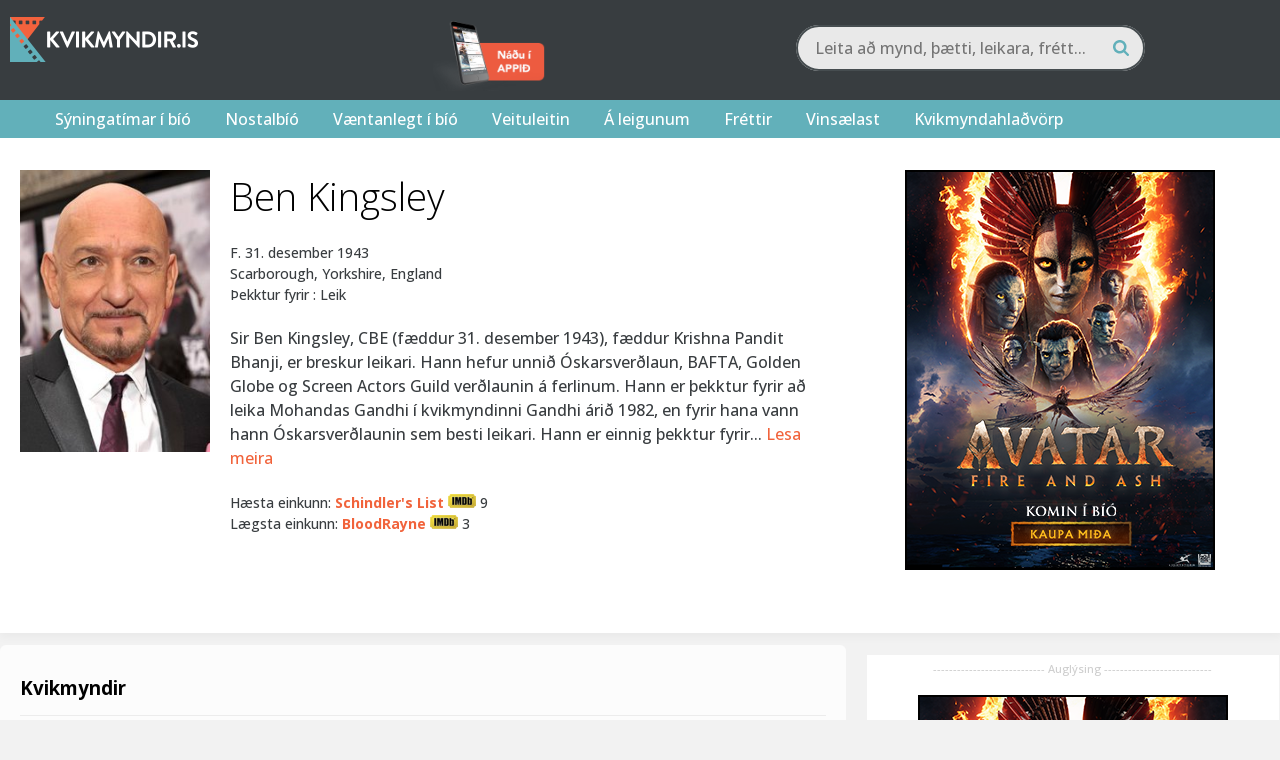

--- FILE ---
content_type: text/html; charset=UTF-8
request_url: https://kvikmyndir.is/nafn/?id=138
body_size: 31859
content:
 <head/><title>Ben Kingsley - Kvikmyndir.is</title><meta property="og:title" content="Ben Kingsley"/>

<meta property="og:title" content="Ben Kingsley - Kvikmyndir.is"/>
<meta property="og:url" content="https://kvikmyndir.is/person/?id=138"/>
<meta property="og:description" content="Sir Ben Kingsley, CBE (fæddur 31. desember 1943), fæddur Krishna Pandit Bhanji, er breskur leikari. Hann hefur unnið Óskarsverðlaun, BAFTA, Golden Globe og Screen Actors Guild verðlaunin á ferlinum. Hann er þekktur fyrir að leika Mohandas Gandhi í kvikmyndinni Gandhi árið 1982, en fyrir hana vann hann Óskarsverðlaunin sem besti leikari. Hann er einnig þekktur fyrir frammistöðu sína í myndunum Schindler's List (1993), Prince of Persia: The Sands of Time (2010) og House of Sand and Fog."/>
<meta property="og:image" content="https://kvikmyndir.is/images/person/138.jpg"/><!DOCTYPE html>
<html lang="is">

<head>
    <meta charset="UTF-8">
    <meta name="viewport" content="width=device-width, initial-scale=1">
    <link rel="profile" href="https://gmpg.org/xfn/11">
    <link rel="pingback" href="https://kvikmyndir.is/xmlrpc.php">
    <link rel="stylesheet" href="https://kvikmyndir.is/wp-content/themes/kvikmyndir/js/fancybox/jquery.fancybox.css">
    <script src="https://kvikmyndir.is/wp-content/themes/kvikmyndir/js/vendor/modernizr-2.8.3-respond-1.4.2.min.js.pagespeed.jm.4KTDZYco0A.js"></script>
    <link rel="apple-touch-icon" sizes="180x180" href="/xapple-touch-icon.png.pagespeed.ic.kZN2LeZZ0H.webp">
    <link rel="icon" type="image/png" href="/xfavicon-32x32.png.pagespeed.ic.-TkOlnxFjE.webp" sizes="32x32">
    <link rel="icon" type="image/png" href="/xfavicon-16x16.png.pagespeed.ic.nWiLOPa5nq.webp" sizes="16x16">
    <link rel="manifest" href="/manifest.json">
    <link rel="mask-icon" href="/safari-pinned-tab.svg" color="#61b0ba">
    <meta name="theme-color" content="#383d40">
    <meta property="fb:admins" content="680970517"/>
    <meta property="fb:app_id" content="128010972866"/>

    <script src="//d2wy8f7a9ursnm.cloudfront.net/v7/bugsnag.min.js"></script>
    <script type="module">
        import BugsnagPerformance from '//d2wy8f7a9ursnm.cloudfront.net/v1/bugsnag-performance.min.js'
        Bugsnag.start({
            apiKey: '7413d1eb37b7df3b98581c6198d4462c'
        })
        BugsnagPerformance.start({
            apiKey: '7413d1eb37b7df3b98581c6198d4462c'
        })
    </script>


    <link href="/wp-content/themes/kvikmyndir/promotions/eldarnir.css?v=1766237077" rel=stylesheet /><!-- Google Tag Manager -->
		<script>(function(w,d,s,l,i){w[l]=w[l]||[];w[l].push({'gtm.start':new Date().getTime(),event:'gtm.js'});var f=d.getElementsByTagName(s)[0],j=d.createElement(s),dl=l!='dataLayer'?'&l='+l:'';j.async=true;j.src='https://www.googletagmanager.com/gtm.js?id='+i+dl;f.parentNode.insertBefore(j,f);})(window,document,'script','dataLayer','GTM-B29M');</script>
		<!-- End Google Tag Manager -->
        <meta name='robots' content='index, follow, max-image-preview:large, max-snippet:-1, max-video-preview:-1'/>

	<!-- This site is optimized with the Yoast SEO Premium plugin v19.3 (Yoast SEO v19.7) - https://yoast.com/wordpress/plugins/seo/ -->
	<title>Nafn - Kvikmyndir.is</title>
	<link rel="canonical" href="https://kvikmyndir.is/nafn/"/>
	<meta property="og:locale" content="is_IS"/>
	<meta property="og:type" content="article"/>
	<meta property="og:title" content="Nafn"/>
	<meta property="og:url" content="https://kvikmyndir.is/nafn/"/>
	<meta property="og:site_name" content="Kvikmyndir.is"/>
	<meta property="article:publisher" content="https://www.facebook.com/Kvikmyndir.is/"/>
	<meta property="article:modified_time" content="2022-11-02T22:32:18+00:00"/>
	<meta name="twitter:card" content="summary"/>
	<meta name="twitter:site" content="@kvikmyndir"/>
	<script type="application/ld+json" class="yoast-schema-graph">{"@context":"https://schema.org","@graph":[{"@type":"WebPage","@id":"https://kvikmyndir.is/nafn/","url":"https://kvikmyndir.is/nafn/","name":"Nafn - Kvikmyndir.is","isPartOf":{"@id":"https://kvikmyndir.is/#website"},"datePublished":"2014-06-15T22:18:05+00:00","dateModified":"2022-11-02T22:32:18+00:00","breadcrumb":{"@id":"https://kvikmyndir.is/nafn/#breadcrumb"},"inLanguage":"is","potentialAction":[{"@type":"ReadAction","target":["https://kvikmyndir.is/nafn/"]}]},{"@type":"BreadcrumbList","@id":"https://kvikmyndir.is/nafn/#breadcrumb","itemListElement":[{"@type":"ListItem","position":1,"name":"Home","item":"https://kvikmyndir.is/"},{"@type":"ListItem","position":2,"name":"Nafn"}]},{"@type":"WebSite","@id":"https://kvikmyndir.is/#website","url":"https://kvikmyndir.is/","name":"Kvikmyndir.is","description":"Fyrir alla kvikmyndaáhugamenn","potentialAction":[{"@type":"SearchAction","target":{"@type":"EntryPoint","urlTemplate":"https://kvikmyndir.is/?s={search_term_string}"},"query-input":"required name=search_term_string"}],"inLanguage":"is"}]}</script>
	<!-- / Yoast SEO Premium plugin. -->


<link rel='dns-prefetch' href='//a.omappapi.com'/>
<link rel="alternate" type="application/rss+xml" title="Kvikmyndir.is &raquo; Straumur" href="https://kvikmyndir.is/feed/"/>
<link rel="alternate" type="application/rss+xml" title="Kvikmyndir.is &raquo; Straumur athugasemda" href="https://kvikmyndir.is/comments/feed/"/>
<link rel="alternate" type="application/rss+xml" title="Kvikmyndir.is &raquo; Nafn Straumur athugasemda" href="https://kvikmyndir.is/nafn/feed/"/>
<link rel="alternate" title="oEmbed (JSON)" type="application/json+oembed" href="https://kvikmyndir.is/wp-json/oembed/1.0/embed?url=https%3A%2F%2Fkvikmyndir.is%2Fnafn%2F"/>
<link rel="alternate" title="oEmbed (XML)" type="text/xml+oembed" href="https://kvikmyndir.is/wp-json/oembed/1.0/embed?url=https%3A%2F%2Fkvikmyndir.is%2Fnafn%2F&#038;format=xml"/>
		<!-- This site uses the Google Analytics by MonsterInsights plugin v9.11.0 - Using Analytics tracking - https://www.monsterinsights.com/ -->
							<script src="//www.googletagmanager.com/gtag/js?id=G-698XSNV0ND" data-cfasync="false" data-wpfc-render="false" type="text/javascript" async></script>
			<script data-cfasync="false" data-wpfc-render="false" type="text/javascript">var mi_version='9.11.0';var mi_track_user=true;var mi_no_track_reason='';var MonsterInsightsDefaultLocations={"page_location":"https:\/\/kvikmyndir.is\/nafn\/?id=138"};if(typeof MonsterInsightsPrivacyGuardFilter==='function'){var MonsterInsightsLocations=(typeof MonsterInsightsExcludeQuery==='object')?MonsterInsightsPrivacyGuardFilter(MonsterInsightsExcludeQuery):MonsterInsightsPrivacyGuardFilter(MonsterInsightsDefaultLocations);}else{var MonsterInsightsLocations=(typeof MonsterInsightsExcludeQuery==='object')?MonsterInsightsExcludeQuery:MonsterInsightsDefaultLocations;}var disableStrs=['ga-disable-G-698XSNV0ND',];function __gtagTrackerIsOptedOut(){for(var index=0;index<disableStrs.length;index++){if(document.cookie.indexOf(disableStrs[index]+'=true')>-1){return true;}}return false;}if(__gtagTrackerIsOptedOut()){for(var index=0;index<disableStrs.length;index++){window[disableStrs[index]]=true;}}function __gtagTrackerOptout(){for(var index=0;index<disableStrs.length;index++){document.cookie=disableStrs[index]+'=true; expires=Thu, 31 Dec 2099 23:59:59 UTC; path=/';window[disableStrs[index]]=true;}}if('undefined'===typeof gaOptout){function gaOptout(){__gtagTrackerOptout();}}window.dataLayer=window.dataLayer||[];window.MonsterInsightsDualTracker={helpers:{},trackers:{},};if(mi_track_user){function __gtagDataLayer(){dataLayer.push(arguments);}function __gtagTracker(type,name,parameters){if(!parameters){parameters={};}if(parameters.send_to){__gtagDataLayer.apply(null,arguments);return;}if(type==='event'){parameters.send_to=monsterinsights_frontend.v4_id;var hookName=name;if(typeof parameters['event_category']!=='undefined'){hookName=parameters['event_category']+':'+name;}if(typeof MonsterInsightsDualTracker.trackers[hookName]!=='undefined'){MonsterInsightsDualTracker.trackers[hookName](parameters);}else{__gtagDataLayer('event',name,parameters);}}else{__gtagDataLayer.apply(null,arguments);}}__gtagTracker('js',new Date());__gtagTracker('set',{'developer_id.dZGIzZG':true,});if(MonsterInsightsLocations.page_location){__gtagTracker('set',MonsterInsightsLocations);}__gtagTracker('config','G-698XSNV0ND',{"forceSSL":"true","link_attribution":"true"});window.gtag=__gtagTracker;(function(){var noopfn=function(){return null;};var newtracker=function(){return new Tracker();};var Tracker=function(){return null;};var p=Tracker.prototype;p.get=noopfn;p.set=noopfn;p.send=function(){var args=Array.prototype.slice.call(arguments);args.unshift('send');__gaTracker.apply(null,args);};var __gaTracker=function(){var len=arguments.length;if(len===0){return;}var f=arguments[len-1];if(typeof f!=='object'||f===null||typeof f.hitCallback!=='function'){if('send'===arguments[0]){var hitConverted,hitObject=false,action;if('event'===arguments[1]){if('undefined'!==typeof arguments[3]){hitObject={'eventAction':arguments[3],'eventCategory':arguments[2],'eventLabel':arguments[4],'value':arguments[5]?arguments[5]:1,}}}if('pageview'===arguments[1]){if('undefined'!==typeof arguments[2]){hitObject={'eventAction':'page_view','page_path':arguments[2],}}}if(typeof arguments[2]==='object'){hitObject=arguments[2];}if(typeof arguments[5]==='object'){Object.assign(hitObject,arguments[5]);}if('undefined'!==typeof arguments[1].hitType){hitObject=arguments[1];if('pageview'===hitObject.hitType){hitObject.eventAction='page_view';}}if(hitObject){action='timing'===arguments[1].hitType?'timing_complete':hitObject.eventAction;hitConverted=mapArgs(hitObject);__gtagTracker('event',action,hitConverted);}}return;}function mapArgs(args){var arg,hit={};var gaMap={'eventCategory':'event_category','eventAction':'event_action','eventLabel':'event_label','eventValue':'event_value','nonInteraction':'non_interaction','timingCategory':'event_category','timingVar':'name','timingValue':'value','timingLabel':'event_label','page':'page_path','location':'page_location','title':'page_title','referrer':'page_referrer',};for(arg in args){if(!(!args.hasOwnProperty(arg)||!gaMap.hasOwnProperty(arg))){hit[gaMap[arg]]=args[arg];}else{hit[arg]=args[arg];}}return hit;}try{f.hitCallback();}catch(ex){}};__gaTracker.create=newtracker;__gaTracker.getByName=newtracker;__gaTracker.getAll=function(){return[];};__gaTracker.remove=noopfn;__gaTracker.loaded=true;window['__gaTracker']=__gaTracker;})();}else{console.log("");(function(){function __gtagTracker(){return null;}window['__gtagTracker']=__gtagTracker;window['gtag']=__gtagTracker;})();}</script>
							<!-- / Google Analytics by MonsterInsights -->
		<style id='wp-img-auto-sizes-contain-inline-css' type='text/css'>img:is([sizes=auto i],[sizes^="auto," i]){contain-intrinsic-size:3000px 1500px}</style>
<style id='wp-emoji-styles-inline-css' type='text/css'>img.wp-smiley,img.emoji{display:inline!important;border:none!important;box-shadow:none!important;height:1em!important;width:1em!important;margin:0 .07em!important;vertical-align:-.1em!important;background:none!important;padding:0!important}</style>
<style id='wp-block-library-inline-css' type='text/css'>:root{--wp-block-synced-color:#7a00df;--wp-block-synced-color--rgb:122 , 0 , 223;--wp-bound-block-color:var(--wp-block-synced-color);--wp-editor-canvas-background:#ddd;--wp-admin-theme-color:#007cba;--wp-admin-theme-color--rgb:0 , 124 , 186;--wp-admin-theme-color-darker-10:#006ba1;--wp-admin-theme-color-darker-10--rgb:0 , 107 , 160.5;--wp-admin-theme-color-darker-20:#005a87;--wp-admin-theme-color-darker-20--rgb:0 , 90 , 135;--wp-admin-border-width-focus:2px}@media (min-resolution:192dpi){:root{--wp-admin-border-width-focus:1.5px}}.wp-element-button{cursor:pointer}:root .has-very-light-gray-background-color{background-color:#eee}:root .has-very-dark-gray-background-color{background-color:#313131}:root .has-very-light-gray-color{color:#eee}:root .has-very-dark-gray-color{color:#313131}:root .has-vivid-green-cyan-to-vivid-cyan-blue-gradient-background{background:linear-gradient(135deg,#00d084,#0693e3)}:root .has-purple-crush-gradient-background{background:linear-gradient(135deg,#34e2e4,#4721fb 50%,#ab1dfe)}:root .has-hazy-dawn-gradient-background{background:linear-gradient(135deg,#faaca8,#dad0ec)}:root .has-subdued-olive-gradient-background{background:linear-gradient(135deg,#fafae1,#67a671)}:root .has-atomic-cream-gradient-background{background:linear-gradient(135deg,#fdd79a,#004a59)}:root .has-nightshade-gradient-background{background:linear-gradient(135deg,#330968,#31cdcf)}:root .has-midnight-gradient-background{background:linear-gradient(135deg,#020381,#2874fc)}:root{--wp--preset--font-size--normal:16px;--wp--preset--font-size--huge:42px}.has-regular-font-size{font-size:1em}.has-larger-font-size{font-size:2.625em}.has-normal-font-size{font-size:var(--wp--preset--font-size--normal)}.has-huge-font-size{font-size:var(--wp--preset--font-size--huge)}.has-text-align-center{text-align:center}.has-text-align-left{text-align:left}.has-text-align-right{text-align:right}.has-fit-text{white-space:nowrap!important}#end-resizable-editor-section{display:none}.aligncenter{clear:both}.items-justified-left{justify-content:flex-start}.items-justified-center{justify-content:center}.items-justified-right{justify-content:flex-end}.items-justified-space-between{justify-content:space-between}.screen-reader-text{border:0;clip-path:inset(50%);height:1px;margin:-1px;overflow:hidden;padding:0;position:absolute;width:1px;word-wrap:normal!important}.screen-reader-text:focus{background-color:#ddd;clip-path:none;color:#444;display:block;font-size:1em;height:auto;left:5px;line-height:normal;padding:15px 23px 14px;text-decoration:none;top:5px;width:auto;z-index:100000}html :where(.has-border-color){border-style:solid}html :where([style*=border-top-color]){border-top-style:solid}html :where([style*=border-right-color]){border-right-style:solid}html :where([style*=border-bottom-color]){border-bottom-style:solid}html :where([style*=border-left-color]){border-left-style:solid}html :where([style*=border-width]){border-style:solid}html :where([style*=border-top-width]){border-top-style:solid}html :where([style*=border-right-width]){border-right-style:solid}html :where([style*=border-bottom-width]){border-bottom-style:solid}html :where([style*=border-left-width]){border-left-style:solid}html :where(img[class*=wp-image-]){height:auto;max-width:100%}:where(figure){margin:0 0 1em}html :where(.is-position-sticky){--wp-admin--admin-bar--position-offset:var(--wp-admin--admin-bar--height,0)}@media screen and (max-width:600px){html :where(.is-position-sticky){--wp-admin--admin-bar--position-offset:0}}</style><style id='global-styles-inline-css' type='text/css'>:root{--wp--preset--aspect-ratio--square:1;--wp--preset--aspect-ratio--4-3: 4/3;--wp--preset--aspect-ratio--3-4: 3/4;--wp--preset--aspect-ratio--3-2: 3/2;--wp--preset--aspect-ratio--2-3: 2/3;--wp--preset--aspect-ratio--16-9: 16/9;--wp--preset--aspect-ratio--9-16: 9/16;--wp--preset--color--black:#000;--wp--preset--color--cyan-bluish-gray:#abb8c3;--wp--preset--color--white:#fff;--wp--preset--color--pale-pink:#f78da7;--wp--preset--color--vivid-red:#cf2e2e;--wp--preset--color--luminous-vivid-orange:#ff6900;--wp--preset--color--luminous-vivid-amber:#fcb900;--wp--preset--color--light-green-cyan:#7bdcb5;--wp--preset--color--vivid-green-cyan:#00d084;--wp--preset--color--pale-cyan-blue:#8ed1fc;--wp--preset--color--vivid-cyan-blue:#0693e3;--wp--preset--color--vivid-purple:#9b51e0;--wp--preset--gradient--vivid-cyan-blue-to-vivid-purple:linear-gradient(135deg,#0693e3 0%,#9b51e0 100%);--wp--preset--gradient--light-green-cyan-to-vivid-green-cyan:linear-gradient(135deg,#7adcb4 0%,#00d082 100%);--wp--preset--gradient--luminous-vivid-amber-to-luminous-vivid-orange:linear-gradient(135deg,#fcb900 0%,#ff6900 100%);--wp--preset--gradient--luminous-vivid-orange-to-vivid-red:linear-gradient(135deg,#ff6900 0%,#cf2e2e 100%);--wp--preset--gradient--very-light-gray-to-cyan-bluish-gray:linear-gradient(135deg,#eee 0%,#a9b8c3 100%);--wp--preset--gradient--cool-to-warm-spectrum:linear-gradient(135deg,#4aeadc 0%,#9778d1 20%,#cf2aba 40%,#ee2c82 60%,#fb6962 80%,#fef84c 100%);--wp--preset--gradient--blush-light-purple:linear-gradient(135deg,#ffceec 0%,#9896f0 100%);--wp--preset--gradient--blush-bordeaux:linear-gradient(135deg,#fecda5 0%,#fe2d2d 50%,#6b003e 100%);--wp--preset--gradient--luminous-dusk:linear-gradient(135deg,#ffcb70 0%,#c751c0 50%,#4158d0 100%);--wp--preset--gradient--pale-ocean:linear-gradient(135deg,#fff5cb 0%,#b6e3d4 50%,#33a7b5 100%);--wp--preset--gradient--electric-grass:linear-gradient(135deg,#caf880 0%,#71ce7e 100%);--wp--preset--gradient--midnight:linear-gradient(135deg,#020381 0%,#2874fc 100%);--wp--preset--font-size--small:13px;--wp--preset--font-size--medium:20px;--wp--preset--font-size--large:36px;--wp--preset--font-size--x-large:42px;--wp--preset--spacing--20:.44rem;--wp--preset--spacing--30:.67rem;--wp--preset--spacing--40:1rem;--wp--preset--spacing--50:1.5rem;--wp--preset--spacing--60:2.25rem;--wp--preset--spacing--70:3.38rem;--wp--preset--spacing--80:5.06rem;--wp--preset--shadow--natural:6px 6px 9px rgba(0,0,0,.2);--wp--preset--shadow--deep:12px 12px 50px rgba(0,0,0,.4);--wp--preset--shadow--sharp:6px 6px 0 rgba(0,0,0,.2);--wp--preset--shadow--outlined:6px 6px 0 -3px #fff , 6px 6px #000;--wp--preset--shadow--crisp:6px 6px 0 #000}:where(.is-layout-flex){gap:.5em}:where(.is-layout-grid){gap:.5em}body .is-layout-flex{display:flex}.is-layout-flex{flex-wrap:wrap;align-items:center}.is-layout-flex > :is(*, div){margin:0}body .is-layout-grid{display:grid}.is-layout-grid > :is(*, div){margin:0}:where(.wp-block-columns.is-layout-flex){gap:2em}:where(.wp-block-columns.is-layout-grid){gap:2em}:where(.wp-block-post-template.is-layout-flex){gap:1.25em}:where(.wp-block-post-template.is-layout-grid){gap:1.25em}.has-black-color{color:var(--wp--preset--color--black)!important}.has-cyan-bluish-gray-color{color:var(--wp--preset--color--cyan-bluish-gray)!important}.has-white-color{color:var(--wp--preset--color--white)!important}.has-pale-pink-color{color:var(--wp--preset--color--pale-pink)!important}.has-vivid-red-color{color:var(--wp--preset--color--vivid-red)!important}.has-luminous-vivid-orange-color{color:var(--wp--preset--color--luminous-vivid-orange)!important}.has-luminous-vivid-amber-color{color:var(--wp--preset--color--luminous-vivid-amber)!important}.has-light-green-cyan-color{color:var(--wp--preset--color--light-green-cyan)!important}.has-vivid-green-cyan-color{color:var(--wp--preset--color--vivid-green-cyan)!important}.has-pale-cyan-blue-color{color:var(--wp--preset--color--pale-cyan-blue)!important}.has-vivid-cyan-blue-color{color:var(--wp--preset--color--vivid-cyan-blue)!important}.has-vivid-purple-color{color:var(--wp--preset--color--vivid-purple)!important}.has-black-background-color{background-color:var(--wp--preset--color--black)!important}.has-cyan-bluish-gray-background-color{background-color:var(--wp--preset--color--cyan-bluish-gray)!important}.has-white-background-color{background-color:var(--wp--preset--color--white)!important}.has-pale-pink-background-color{background-color:var(--wp--preset--color--pale-pink)!important}.has-vivid-red-background-color{background-color:var(--wp--preset--color--vivid-red)!important}.has-luminous-vivid-orange-background-color{background-color:var(--wp--preset--color--luminous-vivid-orange)!important}.has-luminous-vivid-amber-background-color{background-color:var(--wp--preset--color--luminous-vivid-amber)!important}.has-light-green-cyan-background-color{background-color:var(--wp--preset--color--light-green-cyan)!important}.has-vivid-green-cyan-background-color{background-color:var(--wp--preset--color--vivid-green-cyan)!important}.has-pale-cyan-blue-background-color{background-color:var(--wp--preset--color--pale-cyan-blue)!important}.has-vivid-cyan-blue-background-color{background-color:var(--wp--preset--color--vivid-cyan-blue)!important}.has-vivid-purple-background-color{background-color:var(--wp--preset--color--vivid-purple)!important}.has-black-border-color{border-color:var(--wp--preset--color--black)!important}.has-cyan-bluish-gray-border-color{border-color:var(--wp--preset--color--cyan-bluish-gray)!important}.has-white-border-color{border-color:var(--wp--preset--color--white)!important}.has-pale-pink-border-color{border-color:var(--wp--preset--color--pale-pink)!important}.has-vivid-red-border-color{border-color:var(--wp--preset--color--vivid-red)!important}.has-luminous-vivid-orange-border-color{border-color:var(--wp--preset--color--luminous-vivid-orange)!important}.has-luminous-vivid-amber-border-color{border-color:var(--wp--preset--color--luminous-vivid-amber)!important}.has-light-green-cyan-border-color{border-color:var(--wp--preset--color--light-green-cyan)!important}.has-vivid-green-cyan-border-color{border-color:var(--wp--preset--color--vivid-green-cyan)!important}.has-pale-cyan-blue-border-color{border-color:var(--wp--preset--color--pale-cyan-blue)!important}.has-vivid-cyan-blue-border-color{border-color:var(--wp--preset--color--vivid-cyan-blue)!important}.has-vivid-purple-border-color{border-color:var(--wp--preset--color--vivid-purple)!important}.has-vivid-cyan-blue-to-vivid-purple-gradient-background{background:var(--wp--preset--gradient--vivid-cyan-blue-to-vivid-purple)!important}.has-light-green-cyan-to-vivid-green-cyan-gradient-background{background:var(--wp--preset--gradient--light-green-cyan-to-vivid-green-cyan)!important}.has-luminous-vivid-amber-to-luminous-vivid-orange-gradient-background{background:var(--wp--preset--gradient--luminous-vivid-amber-to-luminous-vivid-orange)!important}.has-luminous-vivid-orange-to-vivid-red-gradient-background{background:var(--wp--preset--gradient--luminous-vivid-orange-to-vivid-red)!important}.has-very-light-gray-to-cyan-bluish-gray-gradient-background{background:var(--wp--preset--gradient--very-light-gray-to-cyan-bluish-gray)!important}.has-cool-to-warm-spectrum-gradient-background{background:var(--wp--preset--gradient--cool-to-warm-spectrum)!important}.has-blush-light-purple-gradient-background{background:var(--wp--preset--gradient--blush-light-purple)!important}.has-blush-bordeaux-gradient-background{background:var(--wp--preset--gradient--blush-bordeaux)!important}.has-luminous-dusk-gradient-background{background:var(--wp--preset--gradient--luminous-dusk)!important}.has-pale-ocean-gradient-background{background:var(--wp--preset--gradient--pale-ocean)!important}.has-electric-grass-gradient-background{background:var(--wp--preset--gradient--electric-grass)!important}.has-midnight-gradient-background{background:var(--wp--preset--gradient--midnight)!important}.has-small-font-size{font-size:var(--wp--preset--font-size--small)!important}.has-medium-font-size{font-size:var(--wp--preset--font-size--medium)!important}.has-large-font-size{font-size:var(--wp--preset--font-size--large)!important}.has-x-large-font-size{font-size:var(--wp--preset--font-size--x-large)!important}</style>

<style id='classic-theme-styles-inline-css' type='text/css'>.wp-block-button__link{color:#fff;background-color:#32373c;border-radius:9999px;box-shadow:none;text-decoration:none;padding:calc(.667em + 2px) calc(1.333em + 2px);font-size:1.125em}.wp-block-file__button{background:#32373c;color:#fff;text-decoration:none}</style>
<link rel='stylesheet' id='kvikmyndir-style-css' href='https://kvikmyndir.is/wp-content/themes/kvikmyndir/style.css?ver=2.45' type='text/css' media='all'/>
<script type="text/javascript" src="https://kvikmyndir.is/wp-content/plugins/google-analytics-for-wordpress/assets/js/frontend-gtag.min.js,qver=9.11.0.pagespeed.jm.V1t6fbKlas.js" id="monsterinsights-frontend-script-js" async="async" data-wp-strategy="async"></script>
<script data-cfasync="false" data-wpfc-render="false" type="text/javascript" id='monsterinsights-frontend-script-js-extra'>//<![CDATA[
var monsterinsights_frontend={"js_events_tracking":"true","download_extensions":"doc,pdf,ppt,zip,xls,docx,pptx,xlsx","inbound_paths":"[]","home_url":"https:\/\/kvikmyndir.is","hash_tracking":"false","v4_id":"G-698XSNV0ND"};
//]]></script>
<link rel="https://api.w.org/" href="https://kvikmyndir.is/wp-json/"/><link rel="alternate" title="JSON" type="application/json" href="https://kvikmyndir.is/wp-json/wp/v2/pages/138002"/><link rel="EditURI" type="application/rsd+xml" title="RSD" href="https://kvikmyndir.is/xmlrpc.php?rsd"/>
<meta name="generator" content="WordPress 6.9"/>
<meta name="generator" content="Seriously Simple Podcasting 3.14.1"/>
<link rel='shortlink' href='https://kvikmyndir.is/?p=138002'/>
<link rel="alternate" href="https://kvikmyndir.is/nafn/" hreflang="x-default"/><style>#category-posts-2-internal ul{padding:0}#category-posts-2-internal .cat-post-item img{max-width:initial;max-height:initial;margin:initial}#category-posts-2-internal .cat-post-author{margin-bottom:0}#category-posts-2-internal .cat-post-thumbnail{margin:5px 10px 5px 0}#category-posts-2-internal .cat-post-item:before{content:"";clear:both}#category-posts-2-internal .cat-post-excerpt-more{display:inline-block}#category-posts-2-internal .cat-post-item{list-style:none;margin:3px 0 10px;padding:3px 0}#category-posts-2-internal .cat-post-current .cat-post-title{font-weight:bold;text-transform:uppercase}#category-posts-2-internal [class*="cat-post-tax"]{font-size:.85em}#category-posts-2-internal [class*="cat-post-tax"] *{display:inline-block}#category-posts-2-internal .cat-post-item:after{content:"";display:table;clear:both}#category-posts-2-internal .cat-post-item .cat-post-title{overflow:hidden;text-overflow:ellipsis;white-space:initial;display:-webkit-box;-webkit-line-clamp:2;-webkit-box-orient:vertical;padding-bottom:0!important}#category-posts-2-internal .cat-post-item:after{content:"";display:table;clear:both}#category-posts-2-internal .cat-post-thumbnail{display:block;float:left;margin:5px 10px 5px 0}#category-posts-2-internal .cat-post-crop{overflow:hidden;display:block}#category-posts-2-internal p{margin:5px 0 0 0}#category-posts-2-internal li>div{margin:5px 0 0 0;clear:both}#category-posts-2-internal .dashicons{vertical-align:middle}#category-posts-2-internal .cat-post-thumbnail .cat-post-crop img{object-fit:cover;max-width:100%;display:block}#category-posts-2-internal .cat-post-thumbnail .cat-post-crop-not-supported img{width:100%}#category-posts-2-internal .cat-post-thumbnail{max-width:100%}#category-posts-2-internal .cat-post-item img{margin:initial}#category-posts-3-internal ul{padding:0}#category-posts-3-internal .cat-post-item img{max-width:initial;max-height:initial;margin:initial}#category-posts-3-internal .cat-post-author{margin-bottom:0}#category-posts-3-internal .cat-post-thumbnail{margin:5px 10px 5px 0}#category-posts-3-internal .cat-post-item:before{content:"";clear:both}#category-posts-3-internal .cat-post-excerpt-more{display:inline-block}#category-posts-3-internal .cat-post-item{list-style:none;margin:3px 0 10px;padding:3px 0}#category-posts-3-internal .cat-post-current .cat-post-title{font-weight:bold;text-transform:uppercase}#category-posts-3-internal [class*="cat-post-tax"]{font-size:.85em}#category-posts-3-internal [class*="cat-post-tax"] *{display:inline-block}#category-posts-3-internal .cat-post-item:after{content:"";display:table;clear:both}#category-posts-3-internal .cat-post-item .cat-post-title{overflow:hidden;text-overflow:ellipsis;white-space:initial;display:-webkit-box;-webkit-line-clamp:2;-webkit-box-orient:vertical;padding-bottom:0!important}#category-posts-3-internal .cat-post-item:after{content:"";display:table;clear:both}#category-posts-3-internal .cat-post-thumbnail{display:block;float:left;margin:5px 10px 5px 0}#category-posts-3-internal .cat-post-crop{overflow:hidden;display:block}#category-posts-3-internal p{margin:5px 0 0 0}#category-posts-3-internal li>div{margin:5px 0 0 0;clear:both}#category-posts-3-internal .dashicons{vertical-align:middle}#category-posts-3-internal .cat-post-thumbnail .cat-post-crop img{height:50px}#category-posts-3-internal .cat-post-thumbnail .cat-post-crop img{width:150px}#category-posts-3-internal .cat-post-thumbnail .cat-post-crop img{object-fit:cover;max-width:100%;display:block}#category-posts-3-internal .cat-post-thumbnail .cat-post-crop-not-supported img{width:100%}#category-posts-3-internal .cat-post-thumbnail{max-width:100%}#category-posts-3-internal .cat-post-item img{margin:initial}</style>
		
<link rel="alternate" type="application/rss+xml" title="Podcast RSS feed" href="https://kvikmyndir.is/feed/podcast"/>

    <!-- Google tag (gtag.js) -->
    <script async src="https://www.googletagmanager.com/gtag/js?id=G-20DRMV7BZR"></script>
    <script>window.dataLayer=window.dataLayer||[];function gtag(){dataLayer.push(arguments);}gtag('js',new Date());gtag('config','G-20DRMV7BZR');</script>
</head>

<body class="wp-singular page-template page-template-template-person2 page-template-template-person2-php page page-id-138002 wp-theme-kvikmyndir multiple-domain-kvikmyndir-is group-blog">
        <div class="overlay-black "></div>
                <header>
                        
                        <div class="top-holder">
                <div class="top wrapper">
                    <div class="section group">
                        <div class="col span_1_of_3 logo">
                            <a href="/"><img src="[data-uri]" alt="Kvikmyndir.is - Kvikmyndir fyrir alla"></a>
                        </div>
                        <div class="col span_2_of_3">
                            <div class="section group">
                                
                                    <div class="col span_1_of_3">
                                        <div class="app_header">
                                            <a href="https://kvikmyndir.is/appid/"><img src="/images/xappid2.png.pagespeed.ic.pezEWRXxYo.webp" alt="Náðu í appið"/></a>
                                        </div>
                                    </div>
                                                                <div class="col span_2_of_3">
                                    <div class="">
                                                                                <div class="aa-search">
                                            <link href="/wp-content/themes/kvikmyndir/vendor/algolia-search/css/A.app.css.pagespeed.cf.So54COLMO-.css" rel=stylesheet />
                                            <div class="aa-input-container" id="aa-input-container">
                                                <input type="search" id="aa-search-input" class="aa-input-search" placeholder="Leita að mynd, þætti, leikara, frétt..." name="search" autocomplete="off"/>
                                                <svg class="aa-input-icon" viewBox="654 -372 1664 1664">
                                                    <path d="M1806,332c0-123.3-43.8-228.8-131.5-316.5C1586.8-72.2,1481.3-116,1358-116s-228.8,43.8-316.5,131.5  C953.8,103.2,910,208.7,910,332s43.8,228.8,131.5,316.5C1129.2,736.2,1234.7,780,1358,780s228.8-43.8,316.5-131.5  C1762.2,560.8,1806,455.3,1806,332z M2318,1164c0,34.7-12.7,64.7-38,90s-55.3,38-90,38c-36,0-66-12.7-90-38l-343-342  c-119.3,82.7-252.3,124-399,124c-95.3,0-186.5-18.5-273.5-55.5s-162-87-225-150s-113-138-150-225S654,427.3,654,332  s18.5-186.5,55.5-273.5s87-162,150-225s138-113,225-150S1262.7-372,1358-372s186.5,18.5,273.5,55.5s162,87,225,150s113,138,150,225  S2062,236.7,2062,332c0,146.7-41.3,279.7-124,399l343,343C2305.7,1098.7,2318,1128.7,2318,1164z"/>
                                                </svg>
                                            </div>

                                        </div>
                                        

                                        
                                        

                                    </div>
                                </div>
                            </div>
                        </div>
                    </div>
                </div>
            </div>
            <ul id="nav" class="wrapper navi">
                <li class="bars">
                    <div class="bar1"></div>
                    <div class="bar2"></div>
                    <div class="bar3"></div>
                </li>
                <div class="menu-main-menu-container"><ul id="primary-menu" class="menu"><li id="menu-item-137829" class="menu-item menu-item-type-post_type menu-item-object-page menu-item-137829"><a href="https://kvikmyndir.is/bio/syningatimar/">Sýningatímar í bíó</a></li>
<li id="menu-item-174390" class="menu-item menu-item-type-custom menu-item-object-custom menu-item-174390"><a href="https://kvikmyndir.is/sigildar-myndir-i-kvikmyndahusum-framundan/">Nostalbíó</a></li>
<li id="menu-item-138014" class="menu-item menu-item-type-post_type menu-item-object-page menu-item-138014"><a href="https://kvikmyndir.is/bio/vaentanlegt/">Væntanlegt í bíó</a></li>
<li id="menu-item-168758" class="menu-item menu-item-type-custom menu-item-object-custom menu-item-has-children menu-item-168758"><a href="https://kvikmyndir.is/s/">Veituleitin</a><span class="arrow"></span>
<ul class="sub-menu">
	<li id="menu-item-174024" class="menu-item menu-item-type-custom menu-item-object-custom menu-item-174024"><a href="https://kvikmyndir.is/s/">Allar myndir</a></li>
	<li id="menu-item-171456" class="menu-item menu-item-type-custom menu-item-object-custom menu-item-171456"><a href="https://kvikmyndir.is/s/?yearfrom=1900&#038;yearto=2026&#038;imdbfrom=0&#038;imdbto=10&#038;genres=75&#038;available=&#038;userlist=&#038;list=0&#038;tv_show=movie">Allar íslenskar myndir</a></li>
	<li id="menu-item-138323" class="menu-item menu-item-type-post_type menu-item-object-page menu-item-138323"><a href="https://kvikmyndir.is/islenskar/vaentanlegar/">Væntanlegar íslenskar myndir</a></li>
</ul>
</li>
<li id="menu-item-137826" class="menu-item menu-item-type-post_type menu-item-object-page menu-item-has-children menu-item-137826"><a href="https://kvikmyndir.is/leiga/">Á leigunum</a><span class="arrow"></span>
<ul class="sub-menu">
	<li id="menu-item-137841" class="menu-item menu-item-type-post_type menu-item-object-page menu-item-137841"><a href="https://kvikmyndir.is/leiga/vaentanlegt/">Væntanlegt</a></li>
	<li id="menu-item-165820" class="menu-item menu-item-type-custom menu-item-object-custom menu-item-165820"><a href="https://kvikmyndir.is/s/?yearfrom=1900&#038;yearto=2020&#038;imdbfrom=0&#038;imdbto=10&#038;genres=&#038;available=siminn&#038;userlist=&#038;list=0">Síminn Bíó</a></li>
	<li id="menu-item-164042" class="menu-item menu-item-type-custom menu-item-object-custom menu-item-164042"><a href="https://kvikmyndir.is/s/?yearfrom=1900&#038;yearto=2020&#038;imdbfrom=0&#038;imdbto=10&#038;genres=&#038;available=vodafone&#038;list=0">Vodafone leigan</a></li>
	<li id="menu-item-164043" class="menu-item menu-item-type-custom menu-item-object-custom menu-item-164043"><a href="https://kvikmyndir.is/s/?yearfrom=1900&#038;yearto=2020&#038;imdbfrom=0&#038;imdbto=10&#038;genres=&#038;available=stod2marathon&#038;list=0">Stöð 2 Maraþon</a></li>
	<li id="menu-item-164044" class="menu-item menu-item-type-custom menu-item-object-custom menu-item-164044"><a href="https://kvikmyndir.is/s/?yearfrom=1900&#038;yearto=2020&#038;imdbfrom=0&#038;imdbto=10&#038;genres=&#038;available=netflix&#038;list=0">Netflix</a></li>
	<li id="menu-item-137958" class="menu-item menu-item-type-post_type menu-item-object-page menu-item-137958"><a href="https://kvikmyndir.is/leiga/vod/">VOD</a></li>
	<li id="menu-item-137827" class="menu-item menu-item-type-post_type menu-item-object-page menu-item-137827"><a href="https://kvikmyndir.is/leiga/dvd/">DVD</a></li>
	<li id="menu-item-137842" class="menu-item menu-item-type-post_type menu-item-object-page menu-item-137842"><a href="https://kvikmyndir.is/leiga/bluray/">BluRay</a></li>
</ul>
</li>
<li id="menu-item-137848" class="menu-item menu-item-type-post_type menu-item-object-page menu-item-has-children menu-item-137848"><a href="https://kvikmyndir.is/frettir/">Fréttir</a><span class="arrow"></span>
<ul class="sub-menu">
	<li id="menu-item-138294" class="menu-item menu-item-type-post_type menu-item-object-page menu-item-138294"><a href="https://kvikmyndir.is/myndirmanadarins/">Myndir mánaðarins 2009-2019</a></li>
	<li id="menu-item-138320" class="menu-item menu-item-type-post_type menu-item-object-page menu-item-138320"><a href="https://kvikmyndir.is/islenskar/tokustadir/">Tökustaðir</a></li>
</ul>
</li>
<li id="menu-item-137906" class="menu-item menu-item-type-post_type menu-item-object-page menu-item-has-children menu-item-137906"><a href="https://kvikmyndir.is/vinsaeldalistar/">Vinsælast</a><span class="arrow"></span>
<ul class="sub-menu">
	<li id="menu-item-137909" class="menu-item menu-item-type-post_type menu-item-object-page menu-item-137909"><a href="https://kvikmyndir.is/vinsaeldalistar/bio/">Vinsælast í bíó</a></li>
	<li id="menu-item-137907" class="menu-item menu-item-type-post_type menu-item-object-page menu-item-137907"><a href="https://kvikmyndir.is/vinsaeldalistar/usa/">Vinsælast í USA</a></li>
	<li id="menu-item-137908" class="menu-item menu-item-type-post_type menu-item-object-page menu-item-137908"><a href="https://kvikmyndir.is/vinsaeldalistar/leigunni/">Vinsælast á leigunni</a></li>
</ul>
</li>
<li id="menu-item-174601" class="menu-item menu-item-type-custom menu-item-object-custom menu-item-174601"><a href="https://kvikmyndir.is/kvikmyndir-podcast/">Kvikmyndahlaðvörp</a></li>
</ul></div>            </ul>
            </header>
            <!--   <a href="https://kvikmyndir.is/mynd/?id=16170" style="cursor:pointer;">
                <div style="width: 100%; height: 60px; background: url('/wp-content/themes/kvikmyndir/images/kuldi2.png'); background-position: top left;"></div>
            </a> -->
            <div id="content" class="site-content"><div class="content wrapper person">
    <div class="section group">
        <div class="col span_1_of_6">

            <img src="/images/person/138.jpg" width="220">                    </div>
        <div class="col span_3_of_6">

            <h1>Ben Kingsley</h1>	<div class="person_info">F. <span class="person_info_text">31.  desember  1943</span></div>	<div class="person_info"><span class="person_info_text">Scarborough, Yorkshire, England</span></div>	<div class="person_info">Þekktur fyrir : <span class="mynd_uppl_texti">Leik</span><br/><br/></div><p class="description bio_short" style="display: none;">Sir Ben Kingsley, CBE (fæddur 31. desember 1943), fæddur Krishna Pandit Bhanji, er breskur leikari. Hann hefur unnið Óskarsverðlaun, BAFTA, Golden Globe og Screen Actors Guild verðlaunin á ferlinum. Hann er þekktur fyrir að leika Mohandas Gandhi í kvikmyndinni Gandhi árið 1982, en fyrir hana vann hann Óskarsverðlaunin sem besti leikari. Hann er einnig þekktur fyrir frammistöðu sína í myndunum Schindler's List (1993), Prince of Persia: The Sands of Time (2010) og House of Sand and Fog.... <span class="more-link more"> minna</span><br><small style="color:#999; font-size: 11px;">Þýtt með aðstoð Google Translate frá <a href="https://themoviedb.org/person/1766221081" target="_blank"> Themoviedb.org</a></small></p><p class="description bio_full">Sir Ben Kingsley, CBE (fæddur 31. desember 1943), fæddur Krishna Pandit Bhanji, er breskur leikari. Hann hefur unnið Óskarsverðlaun, BAFTA, Golden Globe og Screen Actors Guild verðlaunin á ferlinum. Hann er þekktur fyrir að leika Mohandas Gandhi í kvikmyndinni Gandhi árið 1982, en fyrir hana vann hann Óskarsverðlaunin sem besti leikari. Hann er einnig þekktur fyrir... <span class="more-link less"> Lesa meira</span></p><br/><div class="person_info">Hæsta einkunn: <span class="mynd_uppl_texti"><a href="/mynd/?id=553"><strong>Schindler's List <img src="[data-uri]" alt="IMDb"/>  </strong></a>9</span></div><div class="person_info">Lægsta einkunn: <span class="mynd_uppl_texti"><a href="/mynd/?id=3198"><strong>BloodRayne <img src="[data-uri]" alt="IMDb"/>  </strong></a>3</span></div>        </div>
        <div class="col span_2_of_6">
            <div style="text-align:center; padding-bottom:30px; margin-left:1px; width: 310px; margin: 0 auto 0px auto; "><iframe id="right_banner" src="https://app.pulsmedia.is/snjallbordi/5cjn4mow7q7v8vl/" title="Kvikmyndir.is - 310x400" scrolling="no" width="310" height="400" style="overflow: hidden;border:none;"></iframe></div>        </div>
    </div>
</div>



<div class="content wrapper person-movielist">
    <div class="section group">
        <div class="col span_2_of_3 ">
            <section class="cast-crew">
                <h3>Kvikmyndir</h3>
                <div class="content">
                                            <table>
                            <thead>
                                <tr>
                                    <th>Titill</th>
                                    <th>Ár</th>
                                    <th>Hlutverk</th>
                                    <th>Einkunn</th>
                                    <th>Box Office</th>
                                </tr>
                                <tr><td><a href="/mynd/?id=17581">The King of Kings</a></td>  <td>2025</td> <td>High Priest Caiaphas (rödd)</td> <td><img src="[data-uri]" alt="IMDb"/> 6.8</td> <td>-</td>
            </tr><tr><td><a href="/mynd/?id=17833">The Thursday Murder Club</a></td>  <td>2025</td> <td>Ibrahim</td> <td><img src="[data-uri]" alt="IMDb"/> 6.5</td> <td>-</td>
            </tr><tr><td><a href="/mynd/?id=16822">Jules</a></td>  <td>2023</td> <td>Milton Robinson</td> <td><img src="[data-uri]" alt="IMDb"/> 6.8</td> <td>-</td>
            </tr><tr><td><a href="/mynd/?id=13410">Shang-Chi and the Legend of the Ten Rings</a></td>  <td>2021</td> <td>Trevor Slattery</td> <td><img src="[data-uri]" alt="IMDb"/> 7.3</td> <td>$432.243.292</td>
            </tr><tr><td><a href="/mynd/?id=11957">Operation Finale</a></td>  <td>2018</td> <td>Adolf Eichmann</td> <td><img src="[data-uri]" alt="IMDb"/> 6.6</td> <td>$17.506.878</td>
            </tr><tr><td><a href="/mynd/?id=11706">An Ordinary Man</a></td>  <td>2017</td> <td>The General</td> <td><img src="[data-uri]" alt="IMDb"/> 5.7</td> <td>-</td>
            </tr><tr><td><a href="/mynd/?id=16910">Security</a></td>  <td>2017</td> <td>Charlie</td> <td><img src="[data-uri]" alt="IMDb"/> 5.8</td> <td>-</td>
            </tr><tr><td><a href="/mynd/?id=10701">Collide</a></td>  <td>2016</td> <td>Geran</td> <td><img src="[data-uri]" alt="IMDb"/> 5.7</td> <td>$6.817.535</td>
            </tr><tr><td><a href="/mynd/?id=9409">The Jungle Book</a></td>  <td>2015</td> <td>Bagheera (rödd)</td> <td><img src="[data-uri]" alt="IMDb"/> 7.3</td> <td>$966.550.600</td>
            </tr><tr><td><a href="/mynd/?id=9905">The Walk</a></td>  <td>2015</td> <td>Papa Rudy</td> <td><img src="[data-uri]" alt="IMDb"/> 7.3</td> <td>$61.181.942</td>
            </tr><tr><td><a href="/mynd/?id=9945">Self/less</a></td>  <td>2015</td> <td>Damian</td> <td><img src="[data-uri]" alt="IMDb"/> 6.5</td> <td>$31.807.156</td>
            </tr><tr><td><a href="/mynd/?id=10274">Life</a></td>  <td>2015</td> <td>Jack Warner</td> <td><img src="[data-uri]" alt="IMDb"/> 6</td> <td>-</td>
            </tr><tr><td><a href="/mynd/?id=9305">Night at the Museum: Secret of the Tomb</a></td>  <td>2014</td> <td>Merenkahre</td> <td><img src="[data-uri]" alt="IMDb"/> 6.2</td> <td>$363.204.635</td>
            </tr><tr><td><a href="/mynd/?id=8788">Exodus: Gods and Kings</a></td>  <td>2014</td> <td>Nun</td> <td><img src="[data-uri]" alt="IMDb"/> 6</td> <td>-</td>
            </tr><tr><td><a href="/mynd/?id=8748">The Boxtrolls</a></td>  <td>2014</td> <td>Snatcher (rödd)</td> <td><img src="[data-uri]" alt="IMDb"/> 6.8</td> <td>-</td>
            </tr><tr><td><a href="/mynd/?id=10804">Learning to Drive</a></td>  <td>2014</td> <td>Darwan</td> <td><img src="[data-uri]" alt="IMDb"/> 6.4</td> <td>$3.447.633</td>
            </tr><tr><td><a href="/mynd/?id=8560">Ender's Game</a></td>  <td>2013</td> <td>Mazer Rackham</td> <td><img src="[data-uri]" alt="IMDb"/> 6.6</td> <td>$125.537.191</td>
            </tr><tr><td><a href="/mynd/?id=7846">Iron Man 3</a></td>  <td>2013</td> <td>Trevor Slattery</td> <td><img src="[data-uri]" alt="IMDb"/> 7.1</td> <td>-</td>
            </tr><tr><td><a href="/mynd/?id=9262">Walking with the Enemy</a></td>  <td>2013</td> <td>Regent Miklos Horthy</td> <td><img src="[data-uri]" alt="IMDb"/> 6.5</td> <td>-</td>
            </tr><tr><td><a href="/mynd/?id=7396">The Dictator</a></td>  <td>2012</td> <td>Tamir</td> <td><img src="[data-uri]" alt="IMDb"/> 6.5</td> <td>$179.379.533</td>
            </tr><tr><td><a href="/mynd/?id=7327">Hugo</a></td>  <td>2011</td> <td>Georges Méliès</td> <td><img src="[data-uri]" alt="IMDb"/> 7.5</td> <td>-</td>
            </tr><tr><td><a href="/mynd/?id=3792">Number 13</a></td>  <td>2011</td> <td></td> <td><img src="[data-uri]" alt="IMDb"/> 5.7</td> <td>-</td>
            </tr><tr><td><a href="/mynd/?id=6217">Hugo</a></td>  <td>2011</td> <td>Georges Méliès</td> <td><img src="[data-uri]" alt="IMDb"/> 7.5</td> <td>-</td>
            </tr><tr><td><a href="/mynd/?id=4709">Prince of Persia: The Sands of Time</a></td>  <td>2010</td> <td>Nizam</td> <td><img src="[data-uri]" alt="IMDb"/> 6.5</td> <td>-</td>
            </tr><tr><td><a href="/mynd/?id=5067">Shutter Island</a></td>  <td>2010</td> <td>Dr. Cawley</td> <td><img src="[data-uri]" alt="IMDb"/> 8.2</td> <td>$59</td>
            </tr><tr><td><a href="/mynd/?id=4378">Elegy</a></td>  <td>2008</td> <td>David Kepesh</td> <td><img src="[data-uri]" alt="IMDb"/> 6.7</td> <td>-</td>
            </tr><tr><td><a href="/mynd/?id=4082">The Love Guru</a></td>  <td>2008</td> <td>Guru Tugginmypuddha</td> <td><img src="[data-uri]" alt="IMDb"/> 3.8</td> <td>-</td>
            </tr><tr><td><a href="/mynd/?id=4239">War, Inc.</a></td>  <td>2008</td> <td>Walken / The Viceroy</td> <td><img src="[data-uri]" alt="IMDb"/> 5.5</td> <td>-</td>
            </tr><tr><td><a href="/mynd/?id=4287">The Wackness</a></td>  <td>2008</td> <td>Dr. Squires</td> <td><img src="[data-uri]" alt="IMDb"/> 6.9</td> <td>-</td>
            </tr><tr><td><a href="/mynd/?id=4308">Transsiberian</a></td>  <td>2008</td> <td>Grinko</td> <td><img src="[data-uri]" alt="IMDb"/> 6.6</td> <td>-</td>
            </tr><tr><td><a href="/mynd/?id=3577">You Kill Me</a></td>  <td>2007</td> <td>Frank Falenczyk</td> <td><img src="[data-uri]" alt="IMDb"/> 6.4</td> <td>-</td>
            </tr><tr><td><a href="/mynd/?id=3789">The Last Legion</a></td>  <td>2007</td> <td>Ambrosinus</td> <td><img src="[data-uri]" alt="IMDb"/> 5.4</td> <td>-</td>
            </tr><tr><td><a href="/mynd/?id=3275">Lucky Number Slevin</a></td>  <td>2006</td> <td>The Rabbi</td> <td><img src="[data-uri]" alt="IMDb"/> 7.7</td> <td>-</td>
            </tr><tr><td><a href="/mynd/?id=3202">Oliver Twist</a></td>  <td>2005</td> <td>Fagin</td> <td><img src="[data-uri]" alt="IMDb"/> 6.8</td> <td>-</td>
            </tr><tr><td><a href="/mynd/?id=3185">A Sound of Thunder</a></td>  <td>2005</td> <td>Charles Hatton</td> <td><img src="[data-uri]" alt="IMDb"/> 4.3</td> <td>-</td>
            </tr><tr><td><a href="/mynd/?id=3198">BloodRayne</a></td>  <td>2005</td> <td>Kagan</td> <td><img src="[data-uri]" alt="IMDb"/> 3</td> <td>-</td>
            </tr><tr><td><a href="/mynd/?id=2864">Thunderbirds</a></td>  <td>2004</td> <td>The Hood</td> <td><img src="[data-uri]" alt="IMDb"/> 4.3</td> <td>$28.283.637</td>
            </tr><tr><td><a href="/mynd/?id=2455">Spooky House</a></td>  <td>2004</td> <td>The Great Zamboni</td> <td><img src="[data-uri]" alt="IMDb"/> 5.2</td> <td>-</td>
            </tr><tr><td><a href="/mynd/?id=2941">Suspect Zero</a></td>  <td>2004</td> <td></td> <td><img src="[data-uri]" alt="IMDb"/> 5.8</td> <td>-</td>
            </tr><tr><td><a href="/mynd/?id=2788">House of Sand and Fog</a></td>  <td>2003</td> <td>Behrani</td> <td><img src="[data-uri]" alt="IMDb"/> 7.5</td> <td>-</td>
            </tr><tr><td><a href="/mynd/?id=2533">Tuck Everlasting</a></td>  <td>2002</td> <td>Man in the Yellow Suit</td> <td><img src="[data-uri]" alt="IMDb"/> 6.6</td> <td>-</td>
            </tr><tr><td><a href="/mynd/?id=2056">A.I. Artificial Intelligence</a></td>  <td>2001</td> <td>Specialist (rödd)</td> <td><img src="[data-uri]" alt="IMDb"/> 7.2</td> <td>-</td>
            </tr><tr><td><a href="/mynd/?id=2457">The Triumph of Love</a></td>  <td>2001</td> <td>Hermocrates</td> <td><img src="[data-uri]" alt="IMDb"/> 5.8</td> <td>-</td>
            </tr><tr><td><a href="/mynd/?id=2043">Sexy Beast</a></td>  <td>2000</td> <td>Don Logan</td> <td><img src="[data-uri]" alt="IMDb"/> 7.3</td> <td>-</td>
            </tr><tr><td><a href="/mynd/?id=1827">Rules of Engagement</a></td>  <td>2000</td> <td>Ambassador Mourain</td> <td><img src="[data-uri]" alt="IMDb"/> 6.4</td> <td>$71.000.000</td>
            </tr><tr><td><a href="/mynd/?id=2158">What Planet Are You From?</a></td>  <td>2000</td> <td>Graydon</td> <td><img src="[data-uri]" alt="IMDb"/> 5.7</td> <td>-</td>
            </tr><tr><td><a href="/mynd/?id=1498">The Confession</a></td>  <td>1999</td> <td>Harry Fertig</td> <td><img src="[data-uri]" alt="IMDb"/> 6</td> <td>-</td>
            </tr><tr><td><a href="/mynd/?id=99">The Assignment</a></td>  <td>1997</td> <td>Amos</td> <td><img src="[data-uri]" alt="IMDb"/> 6.8</td> <td>-</td>
            </tr><tr><td><a href="/mynd/?id=249">Weapons of Mass Distraction</a></td>  <td>1997</td> <td>Julian Messenger</td> <td><img src="[data-uri]" alt="IMDb"/> 6.1</td> <td>-</td>
            </tr><tr><td><a href="/mynd/?id=406">Species</a></td>  <td>1995</td> <td>Xavier Fitch</td> <td><img src="[data-uri]" alt="IMDb"/> 5.9</td> <td>-</td>
            </tr><tr><td><a href="/mynd/?id=7201">Death and the Maiden</a></td>  <td>1994</td> <td>Dr. Roberto Miranda</td> <td><img src="[data-uri]" alt="IMDb"/> 7.2</td> <td>-</td>
            </tr><tr><td><a href="/mynd/?id=553">Schindler's List</a></td>  <td>1993</td> <td>Itzhak Stern</td> <td><img src="[data-uri]" alt="IMDb"/> 9</td> <td>-</td>
            </tr><tr><td><a href="/mynd/?id=1245">Searching for Bobby Fischer</a></td>  <td>1993</td> <td>Bruce Pandolfini</td> <td><img src="[data-uri]" alt="IMDb"/> 7.3</td> <td>-</td>
            </tr><tr><td><a href="/mynd/?id=5602">Dave</a></td>  <td>1993</td> <td>Vice-President Nance</td> <td><img src="[data-uri]" alt="IMDb"/> 6.9</td> <td>$92.000.000</td>
            </tr><tr><td><a href="/mynd/?id=660">Bugsy</a></td>  <td>1991</td> <td>Meyer Lansky</td> <td><img src="[data-uri]" alt="IMDb"/> 6.8</td> <td>-</td>
            </tr><tr><td><a href="/mynd/?id=7442">Without a Clue</a></td>  <td>1988</td> <td>Dr. John Watson</td> <td><img src="[data-uri]" alt="IMDb"/> 6.9</td> <td>-</td>
            </tr><tr><td><a href="/mynd/?id=4247">Gandhi</a></td>  <td>1982</td> <td>Mahatma Gandhi</td> <td><img src="[data-uri]" alt="IMDb"/> 8</td> <td>-</td>
            </tr>                        </table>

                                    </div>
            </section>
        </div>
        <div class="col span_1_of_3 ">
            
<aside id="sidebar">

	<div class="right">
        <section class="tellerpan">
			<div class=" auglysing right">
				<div style="text-align:center; padding-bottom:30px; margin-left:1px; width: 310px; margin: 0 auto 0px auto; "><iframe id="right_banner" src="https://app.pulsmedia.is/snjallbordi/5cjn4mow7q7v8vl/" title="Kvikmyndir.is - 310x400" scrolling="no" width="310" height="400" style="overflow: hidden;border:none;"></iframe></div>			</div>

			<div class="posts_sidebar">
				<h4>Nýjar fréttir</h4>
				<ul>
												<li>
								<div><a href="https://kvikmyndir.is/teiknimyndin-toppar-a-ny/"><img src="[data-uri]" alt="Teiknimyndin toppar á ný" style="width:100px; margin-right: 10px;"/></a></div>
								<div style="padding-bottom: 15px;"><a href="https://kvikmyndir.is/teiknimyndin-toppar-a-ny/">Teiknimyndin toppar á ný</a>
									<div class="tags">
																			</div>
								</div>

							</li>
													<li>
								<div><a href="https://kvikmyndir.is/jolatofrar-a-stora-tjaldinu-joladagatal-sambioanna-2025/"><img src="[data-uri]" alt="Jólatöfrar á stóra tjaldinu – Jóladagatal Sambíóanna 2025" style="width:100px; margin-right: 10px;"/></a></div>
								<div style="padding-bottom: 15px;"><a href="https://kvikmyndir.is/jolatofrar-a-stora-tjaldinu-joladagatal-sambioanna-2025/">Jólatöfrar á stóra tjaldinu – Jóladagatal Sambíóanna 2025</a>
									<div class="tags">
										<span><a href="https://kvikmyndir.is/category/hatidir/">Hátíðir</a></span><span><a href="https://kvikmyndir.is/category/nostalbio/">Nostalbíó</a></span>									</div>
								</div>

							</li>
													<li>
								<div><a href="https://kvikmyndir.is/biotofrar-nytt-islenskt-kvikmyndapartyspil-komid-i-dreifingu/"><img src="[data-uri]" alt="Bíótöfrar – nýtt íslenskt kvikmyndapartýspil komið í dreifingu" style="width:100px; margin-right: 10px;"/></a></div>
								<div style="padding-bottom: 15px;"><a href="https://kvikmyndir.is/biotofrar-nytt-islenskt-kvikmyndapartyspil-komid-i-dreifingu/">Bíótöfrar – nýtt íslenskt kvikmyndapartýspil komið í dreifingu</a>
									<div class="tags">
										<span><a href="https://kvikmyndir.is/category/hresst/">Hresst</a></span><span><a href="https://kvikmyndir.is/category/innlent/">Innlendar fréttir</a></span><span><a href="https://kvikmyndir.is/category/tilkynningar/">Tilkynningar</a></span>									</div>
								</div>

							</li>
													<li>
								<div><a href="https://kvikmyndir.is/loggulif-a-toppnum/"><img src="[data-uri]" alt="Löggulíf á toppnum" style="width:100px; margin-right: 10px;"/></a></div>
								<div style="padding-bottom: 15px;"><a href="https://kvikmyndir.is/loggulif-a-toppnum/">Löggulíf á toppnum</a>
									<div class="tags">
																			</div>
								</div>

							</li>
													<li>
								<div><a href="https://kvikmyndir.is/nyir-og-glaesilegir-salir-opna-bratt-i-smarabio/"><img src="[data-uri]" alt="Nýir og glæsilegir salir opna brátt í Smárabíói" style="width:100px; margin-right: 10px;"/></a></div>
								<div style="padding-bottom: 15px;"><a href="https://kvikmyndir.is/nyir-og-glaesilegir-salir-opna-bratt-i-smarabio/">Nýir og glæsilegir salir opna brátt í Smárabíói</a>
									<div class="tags">
										<span><a href="https://kvikmyndir.is/category/innlent/">Innlendar fréttir</a></span>									</div>
								</div>

							</li>
										</ul>
			</div>

			<div class=" auglysing right">
				<div style="text-align:center; padding-bottom:30px; margin-left:1px; width: 310px; margin: 0 auto 0px auto; "><iframe id="right_banner" src="https://app.pulsmedia.is/snjallbordi/5cjn4mow7q7v8vl/" title="Kvikmyndir.is - 310x400" scrolling="no" width="310" height="400" style="overflow: hidden;border:none;"></iframe></div>				<br/>
			</div>

        </section>
    </div>
</aside>
                    </div>
    </div>
</div>

</div>
<footer>
    <div class="wrapper">
        <div class="section group">
            <div class="col span_1_of_3 links">
                <h3>Kvikmyndir.is</h3>
                <ul>
                    <li><a href="/appid/">App</a></li>
                    <li><a href="/frettabref">Fréttabréf</a></li>
                    <li><a href="https://api.kvikmyndir.is/">API</a></li>
                    <li><a href="/auglysingar">Auglýsingar</a></li>
                    <li><a href="/nytt-a-kvikmyndir-is/">Nýtt á vefnum</a></li>
                    <li><a href="https://www.instagram.com/kvikmyndir.is_/">Instagram</a></li>
                    <li><a href="https://www.facebook.com/Kvikmyndir.is">Facebook</a></li>
                    <li><a href="https://twitter.com/kvikmyndir">Twitter</a></li>
                    <li><a href="/um-kvikmyndir">Um Kvikmyndir.is</a></li>
                </ul>
            </div>
            <div class="col span_1_of_3 links">
                <h3>Helstu tenglar</h3>
                <ul>
                    <li><a href="/bio/syningatimar/">Sýningatímar í bíó</a></li>
                    <li><a href="/bio/vaentanlegt/">Væntanlegt í bíó</a></li>
                    <li><a href="/leiga">Leigan</a></li>
                    <li><a href="/leit/tegund/">Kvikmyndaleitarinnn</a></li>
                </ul>
            </div>
            <div class="col span_1_of_3 links">
                <h3>Áhugaverðar fréttir</h3>
                <ul>
                    <li><a href="/?p=178298">Fallax fyrsta íslenska VR myndin — íslenskur draumaheimur sem umlykur áhorfandann</a></li><li><a href="/?p=177878">Nýtt á HBO Max í október – fjölbreytt úrval af kvikmyndum, heimildarmyndum og nýjum seríum</a></li><li><a href="/?p=177327">HBO Max komin í gang á Íslandi - Kostar 1.850</a></li><li><a href="/?p=177199">Að temja innri dreka og jungískur skuggi í How to Train Your Dragon</a></li><li><a href="/?p=177081">10 nútímalegar rómantískar kvikmyndir í anda Materialists</a></li>
                </ul>
            </div>
        </div>
    </div>
</footer>
</main>



<script type="speculationrules">
{"prefetch":[{"source":"document","where":{"and":[{"href_matches":"/*"},{"not":{"href_matches":["/wp-*.php","/wp-admin/*","/wp-content/uploads/*","/wp-content/*","/wp-content/plugins/*","/wp-content/themes/kvikmyndir/*","/*\\?(.+)"]}},{"not":{"selector_matches":"a[rel~=\"nofollow\"]"}},{"not":{"selector_matches":".no-prefetch, .no-prefetch a"}}]},"eagerness":"conservative"}]}
</script>
<!-- This site is converting visitors into subscribers and customers with OptinMonster - https://optinmonster.com :: Campaign Title: Kvikmyndir - Póstlisti -->
<script>(function(d,u,ac){var s=d.createElement('script');s.type='text/javascript';s.src='https://a.omappapi.com/app/js/api.min.js';s.async=true;s.dataset.user=u;s.dataset.campaign=ac;d.getElementsByTagName('head')[0].appendChild(s);})(document,95256,'batimnlzfr1dmzwdcymc');</script>
<!-- / OptinMonster -->		<script type="text/javascript">var batimnlzfr1dmzwdcymc_shortcode=true;</script>
		<script src="https://kvikmyndir.is/wp-content/themes/kvikmyndir/js/navigation.js,qver==20151215+skip-link-focus-fix.js,qver==20151215.pagespeed.jc.2uoIMjkMEI.js"></script><script>eval(mod_pagespeed_FWZFUqFGpa);</script>
<script>eval(mod_pagespeed_sSn9eVYQ1V);</script>
<script type="text/javascript" src="https://kvikmyndir.is/wp-includes/js/comment-reply.min.js,qver=6.9.pagespeed.jm.PW1big4hb_.js" id="comment-reply-js" async="async" data-wp-strategy="async" fetchpriority="low"></script>
<script>(function(d){var s=d.createElement("script");s.type="text/javascript";s.src="https://a.omappapi.com/app/js/api.min.js";s.async=true;s.id="omapi-script";d.getElementsByTagName("head")[0].appendChild(s);})(document);</script><script type="text/javascript" id="optinmonster-wp-helper-js">//<![CDATA[
window.OMAPI_Helper=window.OMAPI_Helper||{},function(e,i,t){"use strict";t.fixIds=[],t.maybeFixZindex=(e,o)=>{if(-1!==t.fixIds.indexOf(o)||i.getElementById("om-wpforms-gforms-zindex"))return;e.querySelectorAll(".wpforms-datepicker, .wpforms-timepicker, .gform-theme-datepicker").length&&t.fixIds.push(o);const r=i.createElement("style");r.id="om-wpforms-gforms-zindex",r.innerText=".flatpickr-calendar.open, .ui-timepicker-wrapper, body #ui-datepicker-div.gform-theme-datepicker.gform-theme-datepicker[style] { z-index: 999999999 !important; }",i.head.appendChild(r)},t.maybeRemoveCssFix=e=>{const o=t.fixIds.indexOf(e);o>-1&&t.fixIds.splice(o,1),t.fixIds.length||i.getElementById("om-wpforms-gforms-zindex").remove()},i.addEventListener("om.Styles.positionFloating",function(t){var o=t.detail.Campaign;if("floating"===o.Types.type&&"top"===o.options.position&&i.getElementById("wpadminbar")){const i=e.matchMedia("(max-width: 782px)").matches?"46px":"32px";o.contain.style.marginTop=i}});const o=(t,o)=>{const r=t.detail.Campaign.id,m=i.querySelectorAll(`#om-${r} form`);e._omapp._utils.helpers.each(m,(e,i)=>{i.id&&-1!==i.id.indexOf("wpforms-form-")&&o(r,i)})};i.addEventListener("om.Html.append.after",r=>{o(r,(o,r)=>{jQuery(i).on("wpformsAjaxSubmitSuccess.omWpforms"+o,function(i){if(i.target===r){const i=e["om"+o];i&&(i.Listeners.convert(),e._omapp._utils.events.trigger(r,"omWpformsSuccess"))}}),t.maybeFixZindex(r,o)}),(o=>{const r=o.detail.Campaign.id,m=i.querySelectorAll(`#om-${r} form`);e._omapp._utils.helpers.each(m,(i,o)=>{o.id&&-1!==o.id.indexOf("gform_")&&((i,o)=>{e.gform&&e.gform.tools&&e.gform.tools.trigger&&e.gform.tools.trigger("gform_main_scripts_loaded"),e.gformInitDatepicker&&e.gformInitDatepicker(),t.maybeFixZindex(o,i)})(r,o)})})(r)}),i.addEventListener("om.Campaign.startClose",e=>{o(e,(e,o)=>{jQuery(i).off("wpformsAjaxSubmitSuccess.omWpforms"+e),t.maybeRemoveCssFix(e)})})}(window,document,window.OMAPI_Helper);
//]]></script>
<script id="wp-emoji-settings" type="application/json">
{"baseUrl":"https://s.w.org/images/core/emoji/17.0.2/72x72/","ext":".png","svgUrl":"https://s.w.org/images/core/emoji/17.0.2/svg/","svgExt":".svg","source":{"concatemoji":"https://kvikmyndir.is/wp-includes/js/wp-emoji-release.min.js?ver=6.9"}}
</script>
<script type="module">
/* <![CDATA[ */
/*! This file is auto-generated */
const a=JSON.parse(document.getElementById("wp-emoji-settings").textContent),o=(window._wpemojiSettings=a,"wpEmojiSettingsSupports"),s=["flag","emoji"];function i(e){try{var t={supportTests:e,timestamp:(new Date).valueOf()};sessionStorage.setItem(o,JSON.stringify(t))}catch(e){}}function c(e,t,n){e.clearRect(0,0,e.canvas.width,e.canvas.height),e.fillText(t,0,0);t=new Uint32Array(e.getImageData(0,0,e.canvas.width,e.canvas.height).data);e.clearRect(0,0,e.canvas.width,e.canvas.height),e.fillText(n,0,0);const a=new Uint32Array(e.getImageData(0,0,e.canvas.width,e.canvas.height).data);return t.every((e,t)=>e===a[t])}function p(e,t){e.clearRect(0,0,e.canvas.width,e.canvas.height),e.fillText(t,0,0);var n=e.getImageData(16,16,1,1);for(let e=0;e<n.data.length;e++)if(0!==n.data[e])return!1;return!0}function u(e,t,n,a){switch(t){case"flag":return n(e,"\ud83c\udff3\ufe0f\u200d\u26a7\ufe0f","\ud83c\udff3\ufe0f\u200b\u26a7\ufe0f")?!1:!n(e,"\ud83c\udde8\ud83c\uddf6","\ud83c\udde8\u200b\ud83c\uddf6")&&!n(e,"\ud83c\udff4\udb40\udc67\udb40\udc62\udb40\udc65\udb40\udc6e\udb40\udc67\udb40\udc7f","\ud83c\udff4\u200b\udb40\udc67\u200b\udb40\udc62\u200b\udb40\udc65\u200b\udb40\udc6e\u200b\udb40\udc67\u200b\udb40\udc7f");case"emoji":return!a(e,"\ud83e\u1fac8")}return!1}function f(e,t,n,a){let r;const o=(r="undefined"!=typeof WorkerGlobalScope&&self instanceof WorkerGlobalScope?new OffscreenCanvas(300,150):document.createElement("canvas")).getContext("2d",{willReadFrequently:!0}),s=(o.textBaseline="top",o.font="600 32px Arial",{});return e.forEach(e=>{s[e]=t(o,e,n,a)}),s}function r(e){var t=document.createElement("script");t.src=e,t.defer=!0,document.head.appendChild(t)}a.supports={everything:!0,everythingExceptFlag:!0},new Promise(t=>{let n=function(){try{var e=JSON.parse(sessionStorage.getItem(o));if("object"==typeof e&&"number"==typeof e.timestamp&&(new Date).valueOf()<e.timestamp+604800&&"object"==typeof e.supportTests)return e.supportTests}catch(e){}return null}();if(!n){if("undefined"!=typeof Worker&&"undefined"!=typeof OffscreenCanvas&&"undefined"!=typeof URL&&URL.createObjectURL&&"undefined"!=typeof Blob)try{var e="postMessage("+f.toString()+"("+[JSON.stringify(s),u.toString(),c.toString(),p.toString()].join(",")+"));",a=new Blob([e],{type:"text/javascript"});const r=new Worker(URL.createObjectURL(a),{name:"wpTestEmojiSupports"});return void(r.onmessage=e=>{i(n=e.data),r.terminate(),t(n)})}catch(e){}i(n=f(s,u,c,p))}t(n)}).then(e=>{for(const n in e)a.supports[n]=e[n],a.supports.everything=a.supports.everything&&a.supports[n],"flag"!==n&&(a.supports.everythingExceptFlag=a.supports.everythingExceptFlag&&a.supports[n]);var t;a.supports.everythingExceptFlag=a.supports.everythingExceptFlag&&!a.supports.flag,a.supports.everything||((t=a.source||{}).concatemoji?r(t.concatemoji):t.wpemoji&&t.twemoji&&(r(t.twemoji),r(t.wpemoji)))});
//# sourceURL=https://kvikmyndir.is/wp-includes/js/wp-emoji-loader.min.js
/* ]]> */
</script>
		<script type="text/javascript">var omapi_localized={ajax:'https://kvikmyndir.is/wp-admin/admin-ajax.php?optin-monster-ajax-route=1',nonce:'bccdf7c880',slugs:{"batimnlzfr1dmzwdcymc":{"slug":"batimnlzfr1dmzwdcymc","mailpoet":false}}};</script>
				<script type="text/javascript">var omapi_data={"object_id":138002,"object_key":"page","object_type":"post","term_ids":[],"wp_json":"https:\/\/kvikmyndir.is\/wp-json","wc_active":false,"edd_active":false,"nonce":"0d545dead4"};</script>
		<script src="//ajax.googleapis.com/ajax/libs/jquery/1.12.4/jquery.min.js"></script>
<script src="//ajax.googleapis.com/ajax/libs/jqueryui/1.12.1/jquery-ui.min.js"></script>
<script src="https://cdn.jsdelivr.net/npm/lodash/lodash.min.js"></script>

<script src="https://cdn.jsdelivr.net/npm/algoliasearch@3/dist/algoliasearchLite.min.js"></script>
<script src="https://cdn.jsdelivr.net/autocomplete.js/0/autocomplete.min.js"></script>

<script src="https://kvikmyndir.is/wp-content/themes/kvikmyndir/vendor/tooltipster/js/tooltipster.bundle.min.js.pagespeed.jm.coZnzxE9kz.js"></script>
<script src="https://kvikmyndir.is/wp-content/themes/kvikmyndir/js/jquery.carouFredSel-6.2.1.js.pagespeed.jm.8QnCotQ9Rz.js"></script>
<script src="https://kvikmyndir.is/wp-content/themes/kvikmyndir/js/jquery.shorten.1.1.js+main-min.js,qv==1.3+min,_trunk-min.js.pagespeed.jc.ZQwRdO3wj1.js"></script><script>eval(mod_pagespeed_E14CyJ6XF_);</script>
<script>eval(mod_pagespeed_s8f3xbxobE);</script>
<script>eval(mod_pagespeed_CT5gm2D4Uw);</script>
<script src="https://kvikmyndir.is/wp-content/themes/kvikmyndir/js/fancybox/jquery.fancybox.js.pagespeed.jm.nnjLvI-nnI.js"></script>
<script src="https://kvikmyndir.is/wp-content,_themes,_kvikmyndir,_js,_min,_custom-min.js+js,_reload_big_ad.js+wp-content,_themes,_kvikmyndir,_vendor,_algolia-search,_js,_algolia-search.js.pagespeed.jc.Z_GzG_wuHN.js"></script><script>eval(mod_pagespeed_rbFvlWeIeY);</script>
<script>eval(mod_pagespeed_OBGqkHJgCk);</script>
<script>eval(mod_pagespeed_w$qLDiFCFm);</script>

<!-- <script src="-->
<!--/js/user.js"></script>-->

</body>

</html><script>$(document).ready(function(){$(".more").click(function(){$(".bio_full").show();$(".bio_short").hide();});$(".less").click(function(){$('.bio_full').hide();$('.bio_short').show();});});$(".show_input_box").click(function(){$("#new_actor_id").toggle();});$(".reset_actor").click(function(){var actor_name=$("#themoviedb_id").val();console.log("start");window.location.href="https://kvikmyndir.is/nafn/?id=138&find_actor_by_name=true&actor_name="+actor_name+"";});</script>

--- FILE ---
content_type: text/css
request_url: https://kvikmyndir.is/wp-content/themes/kvikmyndir/promotions/eldarnir.css?v=1766237077
body_size: 1128
content:
html {
  /*  &:before {
       background-image: url('/wp-content/themes/kvikmyndir/promotions/frost-frame.png');
       background-repeat: repeat-x;
       position: relative;
       background-position: 0 -20px;
       content: "";
       position: fixed;
       top: 0;
       width: 100%;
       height: 20px;
       z-index: 20;
   } */
}

body {
  /* &:after {
      content: "";
      position: fixed;
      top: 0;
      width: 20px;
      height: 100%;
      z-index: 1;
      background-image: url('/wp-content/themes/kvikmyndir/promotions/frost-frame-right.png');
      background-repeat: repeat-y;
      right: 0px;
      background-position: -20px 0;;
  }
  &:before {
      content: "";
      position: fixed;
      top: 0;
      width: 20px;
      height: 100%;
      z-index: 1;
      background-image: url('/wp-content/themes/kvikmyndir/promotions/frost-frame-left.png');
      background-repeat: repeat-y;
      left: 0px;
      background-position: -20px 0;
  } */
}

/* .app_header {
    background-color: #fff;
    position: relative;
    z-index: 2;
    &::after {
        content: "";
        position: absolute;
        top: -22px;
        width: 320px;
        height: 90px;
        z-index: 1;
        background-image: url(/wp-content/themes/kvikmyndir/promotions/apprentice-toppur2.png); 
        background-size: contain;
        background-repeat: no-repeat;
        left: -60px;
        @media (max-width: 768px) {
            display: none;
        }
    }
    img {
        display: none;
    }

}
.promotion_countdown {
    background-color: white; 
    border-radius: 10px;
    //background-image: url('/wp-content/themes/kvikmyndir/promotions/garfield-animation-eat.gif')!important;
    background-repeat: no-repeat;
    background-size: contain;
    background-position: left bottom;

    @media (max-width: 768px) {
        display: none;
    }

    img {
        width: 100%;
    }
    #countdown {
        color: #ce5724!important;

    }
}
 */
.fire {
  animation: animation 1s ease-in-out infinite alternate;
  -moz-animation: animation 1s ease-in-out infinite alternate;
  -webkit-animation: animation 1s ease-in-out infinite alternate;
  -o-animation: animation 1s ease-in-out infinite alternate;
}

.burn {
  animation: animation 0.65s ease-in-out infinite alternate;
  -moz-animation: animation 0.65s ease-in-out infinite alternate;
  -webkit-animation: animation 0.65s ease-in-out infinite alternate;
  -o-animation: animation 0.65s ease-in-out infinite alternate;
}

.fire2 {
  animation: animation2 1.2s ease-in-out infinite alternate;
  -moz-animation: animation2 1.2s ease-in-out infinite alternate;
  -webkit-animation: animation2 1.2s ease-in-out infinite alternate;
  -o-animation: animation2 1.2s ease-in-out infinite alternate;
}

.fire3 {
  animation: animation3 0.8s ease-in-out infinite alternate;
  -moz-animation: animation3 0.8s ease-in-out infinite alternate;
  -webkit-animation: animation3 0.8s ease-in-out infinite alternate;
  -o-animation: animation3 0.8s ease-in-out infinite alternate;
}

.burn2 {
  animation: animation2 0.55s ease-in-out infinite alternate;
  -moz-animation: animation2 0.55s ease-in-out infinite alternate;
  -webkit-animation: animation2 0.55s ease-in-out infinite alternate;
  -o-animation: animation2 0.55s ease-in-out infinite alternate;
}

.burn3 {
  animation: animation3 0.75s ease-in-out infinite alternate;
  -moz-animation: animation3 0.75s ease-in-out infinite alternate;
  -webkit-animation: animation3 0.75s ease-in-out infinite alternate;
  -o-animation: animation3 0.75s ease-in-out infinite alternate;
}

@keyframes animation {
  0% {
    text-shadow: 0 0 5px #fefcc9, 2px -2px 8px #feec85, -4px -4px 10px #ffae34, 4px -8px 12px #ec760c, -4px -12px 15px #cd4606, 0 -16px 18px #973716, 2px -18px 20px #451b0e;
  }
  100% {
    text-shadow: 0 0 5px #fefcc9, 2px -2px 8px #fefcc9, -4px -4px 10px #feec85, 4px -8px 15px #ffae34, -4px -12px 12px #ec760c, 0 -16px 20px #cd4606, 2px -18px 20px #973716;
  }
}
@-moz-keyframes animation {
  0% {
    text-shadow: 0 0 5px #fefcc9, 2px -2px 8px #feec85, -4px -4px 10px #ffae34, 4px -8px 12px #ec760c, -4px -12px 15px #cd4606, 0 -16px 18px #973716, 2px -18px 20px #451b0e;
  }
  100% {
    text-shadow: 0 0 5px #fefcc9, 2px -2px 8px #fefcc9, -4px -4px 10px #feec85, 4px -8px 15px #ffae34, -4px -12px 12px #ec760c, 0 -16px 20px #cd4606, 2px -18px 20px #973716;
  }
}
@-webkit-keyframes animation {
  0% {
    text-shadow: 0 0 5px #fefcc9, 2px -2px 8px #feec85, -4px -4px 10px #ffae34, 4px -8px 12px #ec760c, -4px -12px 15px #cd4606, 0 -16px 18px #973716, 2px -18px 20px #451b0e;
  }
  100% {
    text-shadow: 0 0 5px #fefcc9, 2px -2px 8px #fefcc9, -4px -4px 10px #feec85, 4px -8px 15px #ffae34, -4px -12px 12px #ec760c, 0 -16px 20px #cd4606, 2px -18px 20px #973716;
  }
}
@-o-keyframes animation {
  0% {
    text-shadow: 0 0 5px #fefcc9, 2px -2px 8px #feec85, -4px -4px 10px #ffae34, 4px -8px 12px #ec760c, -4px -12px 15px #cd4606, 0 -16px 18px #973716, 2px -18px 20px #451b0e;
  }
  100% {
    text-shadow: 0 0 5px #fefcc9, 2px -2px 8px #fefcc9, -4px -4px 10px #feec85, 4px -8px 15px #ffae34, -4px -12px 12px #ec760c, 0 -16px 20px #cd4606, 2px -18px 20px #973716;
  }
}
/* Animation 2 - Different flame pattern */
@keyframes animation2 {
  0% {
    text-shadow: 0 0 6px #fefcc9, -3px -3px 9px #feec85, 3px -5px 11px #ffae34, -5px -9px 13px #ec760c, 3px -13px 16px #cd4606, -2px -17px 19px #973716, 4px -19px 21px #451b0e;
  }
  100% {
    text-shadow: 0 0 6px #fefcc9, -3px -3px 9px #fefcc9, 3px -5px 11px #feec85, -5px -9px 16px #ffae34, 3px -13px 13px #ec760c, -2px -17px 21px #cd4606, 4px -19px 21px #973716;
  }
}
@-moz-keyframes animation2 {
  0% {
    text-shadow: 0 0 6px #fefcc9, -3px -3px 9px #feec85, 3px -5px 11px #ffae34, -5px -9px 13px #ec760c, 3px -13px 16px #cd4606, -2px -17px 19px #973716, 4px -19px 21px #451b0e;
  }
  100% {
    text-shadow: 0 0 6px #fefcc9, -3px -3px 9px #fefcc9, 3px -5px 11px #feec85, -5px -9px 16px #ffae34, 3px -13px 13px #ec760c, -2px -17px 21px #cd4606, 4px -19px 21px #973716;
  }
}
@-webkit-keyframes animation2 {
  0% {
    text-shadow: 0 0 6px #fefcc9, -3px -3px 9px #feec85, 3px -5px 11px #ffae34, -5px -9px 13px #ec760c, 3px -13px 16px #cd4606, -2px -17px 19px #973716, 4px -19px 21px #451b0e;
  }
  100% {
    text-shadow: 0 0 6px #fefcc9, -3px -3px 9px #fefcc9, 3px -5px 11px #feec85, -5px -9px 16px #ffae34, 3px -13px 13px #ec760c, -2px -17px 21px #cd4606, 4px -19px 21px #973716;
  }
}
@-o-keyframes animation2 {
  0% {
    text-shadow: 0 0 6px #fefcc9, -3px -3px 9px #feec85, 3px -5px 11px #ffae34, -5px -9px 13px #ec760c, 3px -13px 16px #cd4606, -2px -17px 19px #973716, 4px -19px 21px #451b0e;
  }
  100% {
    text-shadow: 0 0 6px #fefcc9, -3px -3px 9px #fefcc9, 3px -5px 11px #feec85, -5px -9px 16px #ffae34, 3px -13px 13px #ec760c, -2px -17px 21px #cd4606, 4px -19px 21px #973716;
  }
}
/* Animation 3 - Third flame pattern */
@keyframes animation3 {
  0% {
    text-shadow: 0 0 4px #fefcc9, 1px -4px 7px #feec85, -3px -6px 9px #ffae34, 3px -10px 14px #ec760c, -2px -14px 17px #cd4606, 1px -18px 20px #973716, -3px -20px 22px #451b0e;
  }
  100% {
    text-shadow: 0 0 4px #fefcc9, 1px -4px 7px #fefcc9, -3px -6px 9px #feec85, 3px -10px 17px #ffae34, -2px -14px 14px #ec760c, 1px -18px 22px #cd4606, -3px -20px 22px #973716;
  }
}
@-moz-keyframes animation3 {
  0% {
    text-shadow: 0 0 4px #fefcc9, 1px -4px 7px #feec85, -3px -6px 9px #ffae34, 3px -10px 14px #ec760c, -2px -14px 17px #cd4606, 1px -18px 20px #973716, -3px -20px 22px #451b0e;
  }
  100% {
    text-shadow: 0 0 4px #fefcc9, 1px -4px 7px #fefcc9, -3px -6px 9px #feec85, 3px -10px 17px #ffae34, -2px -14px 14px #ec760c, 1px -18px 22px #cd4606, -3px -20px 22px #973716;
  }
}
@-webkit-keyframes animation3 {
  0% {
    text-shadow: 0 0 4px #fefcc9, 1px -4px 7px #feec85, -3px -6px 9px #ffae34, 3px -10px 14px #ec760c, -2px -14px 17px #cd4606, 1px -18px 20px #973716, -3px -20px 22px #451b0e;
  }
  100% {
    text-shadow: 0 0 4px #fefcc9, 1px -4px 7px #fefcc9, -3px -6px 9px #feec85, 3px -10px 17px #ffae34, -2px -14px 14px #ec760c, 1px -18px 22px #cd4606, -3px -20px 22px #973716;
  }
}
@-o-keyframes animation3 {
  0% {
    text-shadow: 0 0 4px #fefcc9, 1px -4px 7px #feec85, -3px -6px 9px #ffae34, 3px -10px 14px #ec760c, -2px -14px 17px #cd4606, 1px -18px 20px #973716, -3px -20px 22px #451b0e;
  }
  100% {
    text-shadow: 0 0 4px #fefcc9, 1px -4px 7px #fefcc9, -3px -6px 9px #feec85, 3px -10px 17px #ffae34, -2px -14px 14px #ec760c, 1px -18px 22px #cd4606, -3px -20px 22px #973716;
  }
}


--- FILE ---
content_type: application/javascript; charset=utf-8
request_url: https://cdn.jsdelivr.net/npm/algoliasearch@3/dist/algoliasearchLite.min.js
body_size: 12832
content:
/*! algoliasearch 3.35.1 | © 2014, 2015 Algolia SAS | github.com/algolia/algoliasearch-client-js */
!function(e){if("object"==typeof exports&&"undefined"!=typeof module)module.exports=e();else if("function"==typeof define&&define.amd)define([],e);else{var t;t="undefined"!=typeof window?window:"undefined"!=typeof global?global:"undefined"!=typeof self?self:this,t.algoliasearch=e()}}(function(){var e;return function t(e,r,o){function n(a,s){if(!r[a]){if(!e[a]){var u="function"==typeof require&&require;if(!s&&u)return u(a,!0);if(i)return i(a,!0);var c=new Error("Cannot find module '"+a+"'");throw c.code="MODULE_NOT_FOUND",c}var l=r[a]={exports:{}};e[a][0].call(l.exports,function(t){var r=e[a][1][t];return n(r?r:t)},l,l.exports,t,e,r,o)}return r[a].exports}for(var i="function"==typeof require&&require,a=0;a<o.length;a++)n(o[a]);return n}({1:[function(e,t,r){(function(o){function n(){return!("undefined"==typeof window||!window.process||"renderer"!==window.process.type)||("undefined"!=typeof document&&document.documentElement&&document.documentElement.style&&document.documentElement.style.WebkitAppearance||"undefined"!=typeof window&&window.console&&(window.console.firebug||window.console.exception&&window.console.table)||"undefined"!=typeof navigator&&navigator.userAgent&&navigator.userAgent.toLowerCase().match(/firefox\/(\d+)/)&&parseInt(RegExp.$1,10)>=31||"undefined"!=typeof navigator&&navigator.userAgent&&navigator.userAgent.toLowerCase().match(/applewebkit\/(\d+)/))}function i(e){var t=this.useColors;if(e[0]=(t?"%c":"")+this.namespace+(t?" %c":" ")+e[0]+(t?"%c ":" ")+"+"+r.humanize(this.diff),t){var o="color: "+this.color;e.splice(1,0,o,"color: inherit");var n=0,i=0;e[0].replace(/%[a-zA-Z%]/g,function(e){"%%"!==e&&(n++,"%c"===e&&(i=n))}),e.splice(i,0,o)}}function a(){return"object"==typeof console&&console.log&&Function.prototype.apply.call(console.log,console,arguments)}function s(e){try{null==e?r.storage.removeItem("debug"):r.storage.debug=e}catch(t){}}function u(){var e;try{e=r.storage.debug}catch(t){}return!e&&"undefined"!=typeof o&&"env"in o&&(e=o.env.DEBUG),e}function c(){try{return window.localStorage}catch(e){}}r=t.exports=e(2),r.log=a,r.formatArgs=i,r.save=s,r.load=u,r.useColors=n,r.storage="undefined"!=typeof chrome&&"undefined"!=typeof chrome.storage?chrome.storage.local:c(),r.colors=["lightseagreen","forestgreen","goldenrod","dodgerblue","darkorchid","crimson"],r.formatters.j=function(e){try{return JSON.stringify(e)}catch(t){return"[UnexpectedJSONParseError]: "+t.message}},r.enable(u())}).call(this,e(11))},{11:11,2:2}],2:[function(e,t,r){function o(e){var t,o=0;for(t in e)o=(o<<5)-o+e.charCodeAt(t),o|=0;return r.colors[Math.abs(o)%r.colors.length]}function n(e){function t(){if(t.enabled){var e=t,o=+new Date,n=o-(c||o);e.diff=n,e.prev=c,e.curr=o,c=o;for(var i=new Array(arguments.length),a=0;a<i.length;a++)i[a]=arguments[a];i[0]=r.coerce(i[0]),"string"!=typeof i[0]&&i.unshift("%O");var s=0;i[0]=i[0].replace(/%([a-zA-Z%])/g,function(t,o){if("%%"===t)return t;s++;var n=r.formatters[o];if("function"==typeof n){var a=i[s];t=n.call(e,a),i.splice(s,1),s--}return t}),r.formatArgs.call(e,i);var u=t.log||r.log||console.log.bind(console);u.apply(e,i)}}return t.namespace=e,t.enabled=r.enabled(e),t.useColors=r.useColors(),t.color=o(e),"function"==typeof r.init&&r.init(t),t}function i(e){r.save(e),r.names=[],r.skips=[];for(var t=("string"==typeof e?e:"").split(/[\s,]+/),o=t.length,n=0;n<o;n++)t[n]&&(e=t[n].replace(/\*/g,".*?"),"-"===e[0]?r.skips.push(new RegExp("^"+e.substr(1)+"$")):r.names.push(new RegExp("^"+e+"$")))}function a(){r.enable("")}function s(e){var t,o;for(t=0,o=r.skips.length;t<o;t++)if(r.skips[t].test(e))return!1;for(t=0,o=r.names.length;t<o;t++)if(r.names[t].test(e))return!0;return!1}function u(e){return e instanceof Error?e.stack||e.message:e}r=t.exports=n.debug=n["default"]=n,r.coerce=u,r.disable=a,r.enable=i,r.enabled=s,r.humanize=e(8),r.names=[],r.skips=[],r.formatters={};var c},{8:8}],3:[function(t,r,o){(function(n,i){!function(t,n){"object"==typeof o&&"undefined"!=typeof r?r.exports=n():"function"==typeof e&&e.amd?e(n):t.ES6Promise=n()}(this,function(){"use strict";function e(e){var t=typeof e;return null!==e&&("object"===t||"function"===t)}function r(e){return"function"==typeof e}function o(e){Q=e}function a(e){Y=e}function s(){return function(){return n.nextTick(f)}}function u(){return"undefined"!=typeof G?function(){G(f)}:p()}function c(){var e=0,t=new Z(f),r=document.createTextNode("");return t.observe(r,{characterData:!0}),function(){r.data=e=++e%2}}function l(){var e=new MessageChannel;return e.port1.onmessage=f,function(){return e.port2.postMessage(0)}}function p(){var e=setTimeout;return function(){return e(f,1)}}function f(){for(var e=0;e<V;e+=2){var t=re[e],r=re[e+1];t(r),re[e]=void 0,re[e+1]=void 0}V=0}function d(){try{var e=t,r=e("vertx");return G=r.runOnLoop||r.runOnContext,u()}catch(o){return p()}}function h(e,t){var r=arguments,o=this,n=new this.constructor(m);void 0===n[ne]&&U(n);var i=o._state;return i?!function(){var e=r[i-1];Y(function(){return q(i,n,e,o._result)})}():k(o,n,e,t),n}function y(e){var t=this;if(e&&"object"==typeof e&&e.constructor===t)return e;var r=new t(m);return S(r,e),r}function m(){}function g(){return new TypeError("You cannot resolve a promise with itself")}function v(){return new TypeError("A promises callback cannot return that same promise.")}function b(e){try{return e.then}catch(t){return ue.error=t,ue}}function w(e,t,r,o){try{e.call(t,r,o)}catch(n){return n}}function _(e,t,r){Y(function(e){var o=!1,n=w(r,t,function(r){o||(o=!0,t!==r?S(e,r):j(e,r))},function(t){o||(o=!0,O(e,t))},"Settle: "+(e._label||" unknown promise"));!o&&n&&(o=!0,O(e,n))},e)}function x(e,t){t._state===ae?j(e,t._result):t._state===se?O(e,t._result):k(t,void 0,function(t){return S(e,t)},function(t){return O(e,t)})}function T(e,t,o){t.constructor===e.constructor&&o===h&&t.constructor.resolve===y?x(e,t):o===ue?(O(e,ue.error),ue.error=null):void 0===o?j(e,t):r(o)?_(e,t,o):j(e,t)}function S(t,r){t===r?O(t,g()):e(r)?T(t,r,b(r)):j(t,r)}function A(e){e._onerror&&e._onerror(e._result),R(e)}function j(e,t){e._state===ie&&(e._result=t,e._state=ae,0!==e._subscribers.length&&Y(R,e))}function O(e,t){e._state===ie&&(e._state=se,e._result=t,Y(A,e))}function k(e,t,r,o){var n=e._subscribers,i=n.length;e._onerror=null,n[i]=t,n[i+ae]=r,n[i+se]=o,0===i&&e._state&&Y(R,e)}function R(e){var t=e._subscribers,r=e._state;if(0!==t.length){for(var o=void 0,n=void 0,i=e._result,a=0;a<t.length;a+=3)o=t[a],n=t[a+r],o?q(r,o,n,i):n(i);e._subscribers.length=0}}function C(){this.error=null}function I(e,t){try{return e(t)}catch(r){return ce.error=r,ce}}function q(e,t,o,n){var i=r(o),a=void 0,s=void 0,u=void 0,c=void 0;if(i){if(a=I(o,n),a===ce?(c=!0,s=a.error,a.error=null):u=!0,t===a)return void O(t,v())}else a=n,u=!0;t._state!==ie||(i&&u?S(t,a):c?O(t,s):e===ae?j(t,a):e===se&&O(t,a))}function N(e,t){try{t(function(t){S(e,t)},function(t){O(e,t)})}catch(r){O(e,r)}}function E(){return le++}function U(e){e[ne]=le++,e._state=void 0,e._result=void 0,e._subscribers=[]}function P(e,t){this._instanceConstructor=e,this.promise=new e(m),this.promise[ne]||U(this.promise),X(t)?(this.length=t.length,this._remaining=t.length,this._result=new Array(this.length),0===this.length?j(this.promise,this._result):(this.length=this.length||0,this._enumerate(t),0===this._remaining&&j(this.promise,this._result))):O(this.promise,D())}function D(){return new Error("Array Methods must be provided an Array")}function H(e){return new P(this,e).promise}function F(e){var t=this;return new t(X(e)?function(r,o){for(var n=e.length,i=0;i<n;i++)t.resolve(e[i]).then(r,o)}:function(e,t){return t(new TypeError("You must pass an array to race."))})}function J(e){var t=this,r=new t(m);return O(r,e),r}function M(){throw new TypeError("You must pass a resolver function as the first argument to the promise constructor")}function $(){throw new TypeError("Failed to construct 'Promise': Please use the 'new' operator, this object constructor cannot be called as a function.")}function L(e){this[ne]=E(),this._result=this._state=void 0,this._subscribers=[],m!==e&&("function"!=typeof e&&M(),this instanceof L?N(this,e):$())}function B(){var e=void 0;if("undefined"!=typeof i)e=i;else if("undefined"!=typeof self)e=self;else try{e=Function("return this")()}catch(t){throw new Error("polyfill failed because global object is unavailable in this environment")}var r=e.Promise;if(r){var o=null;try{o=Object.prototype.toString.call(r.resolve())}catch(t){}if("[object Promise]"===o&&!r.cast)return}e.Promise=L}var K=void 0;K=Array.isArray?Array.isArray:function(e){return"[object Array]"===Object.prototype.toString.call(e)};var X=K,V=0,G=void 0,Q=void 0,Y=function(e,t){re[V]=e,re[V+1]=t,V+=2,2===V&&(Q?Q(f):oe())},z="undefined"!=typeof window?window:void 0,W=z||{},Z=W.MutationObserver||W.WebKitMutationObserver,ee="undefined"==typeof self&&"undefined"!=typeof n&&"[object process]"==={}.toString.call(n),te="undefined"!=typeof Uint8ClampedArray&&"undefined"!=typeof importScripts&&"undefined"!=typeof MessageChannel,re=new Array(1e3),oe=void 0;oe=ee?s():Z?c():te?l():void 0===z&&"function"==typeof t?d():p();var ne=Math.random().toString(36).substring(16),ie=void 0,ae=1,se=2,ue=new C,ce=new C,le=0;return P.prototype._enumerate=function(e){for(var t=0;this._state===ie&&t<e.length;t++)this._eachEntry(e[t],t)},P.prototype._eachEntry=function(e,t){var r=this._instanceConstructor,o=r.resolve;if(o===y){var n=b(e);if(n===h&&e._state!==ie)this._settledAt(e._state,t,e._result);else if("function"!=typeof n)this._remaining--,this._result[t]=e;else if(r===L){var i=new r(m);T(i,e,n),this._willSettleAt(i,t)}else this._willSettleAt(new r(function(t){return t(e)}),t)}else this._willSettleAt(o(e),t)},P.prototype._settledAt=function(e,t,r){var o=this.promise;o._state===ie&&(this._remaining--,e===se?O(o,r):this._result[t]=r),0===this._remaining&&j(o,this._result)},P.prototype._willSettleAt=function(e,t){var r=this;k(e,void 0,function(e){return r._settledAt(ae,t,e)},function(e){return r._settledAt(se,t,e)})},L.all=H,L.race=F,L.resolve=y,L.reject=J,L._setScheduler=o,L._setAsap=a,L._asap=Y,L.prototype={constructor:L,then:h,"catch":function(e){return this.then(null,e)}},L.polyfill=B,L.Promise=L,L})}).call(this,t(11),"undefined"!=typeof global?global:"undefined"!=typeof self?self:"undefined"!=typeof window?window:{})},{11:11}],4:[function(e,t,r){var o=Object.prototype.hasOwnProperty,n=Object.prototype.toString;t.exports=function(e,t,r){if("[object Function]"!==n.call(t))throw new TypeError("iterator must be a function");var i=e.length;if(i===+i)for(var a=0;a<i;a++)t.call(r,e[a],a,e);else for(var s in e)o.call(e,s)&&t.call(r,e[s],s,e)}},{}],5:[function(e,t,r){(function(e){var r;r="undefined"!=typeof window?window:"undefined"!=typeof e?e:"undefined"!=typeof self?self:{},t.exports=r}).call(this,"undefined"!=typeof global?global:"undefined"!=typeof self?self:"undefined"!=typeof window?window:{})},{}],6:[function(e,t,r){"function"==typeof Object.create?t.exports=function(e,t){e.super_=t,e.prototype=Object.create(t.prototype,{constructor:{value:e,enumerable:!1,writable:!0,configurable:!0}})}:t.exports=function(e,t){e.super_=t;var r=function(){};r.prototype=t.prototype,e.prototype=new r,e.prototype.constructor=e}},{}],7:[function(e,t,r){var o={}.toString;t.exports=Array.isArray||function(e){return"[object Array]"==o.call(e)}},{}],8:[function(e,t,r){function o(e){if(e=String(e),!(e.length>100)){var t=/^((?:\d+)?\.?\d+) *(milliseconds?|msecs?|ms|seconds?|secs?|s|minutes?|mins?|m|hours?|hrs?|h|days?|d|years?|yrs?|y)?$/i.exec(e);if(t){var r=parseFloat(t[1]),o=(t[2]||"ms").toLowerCase();switch(o){case"years":case"year":case"yrs":case"yr":case"y":return r*p;case"days":case"day":case"d":return r*l;case"hours":case"hour":case"hrs":case"hr":case"h":return r*c;case"minutes":case"minute":case"mins":case"min":case"m":return r*u;case"seconds":case"second":case"secs":case"sec":case"s":return r*s;case"milliseconds":case"millisecond":case"msecs":case"msec":case"ms":return r;default:return}}}}function n(e){return e>=l?Math.round(e/l)+"d":e>=c?Math.round(e/c)+"h":e>=u?Math.round(e/u)+"m":e>=s?Math.round(e/s)+"s":e+"ms"}function i(e){return a(e,l,"day")||a(e,c,"hour")||a(e,u,"minute")||a(e,s,"second")||e+" ms"}function a(e,t,r){if(!(e<t))return e<1.5*t?Math.floor(e/t)+" "+r:Math.ceil(e/t)+" "+r+"s"}var s=1e3,u=60*s,c=60*u,l=24*c,p=365.25*l;t.exports=function(e,t){t=t||{};var r=typeof e;if("string"===r&&e.length>0)return o(e);if("number"===r&&isNaN(e)===!1)return t["long"]?i(e):n(e);throw new Error("val is not a non-empty string or a valid number. val="+JSON.stringify(e))}},{}],9:[function(e,t,r){"use strict";var o=Object.prototype.hasOwnProperty,n=Object.prototype.toString,i=Array.prototype.slice,a=e(10),s=Object.prototype.propertyIsEnumerable,u=!s.call({toString:null},"toString"),c=s.call(function(){},"prototype"),l=["toString","toLocaleString","valueOf","hasOwnProperty","isPrototypeOf","propertyIsEnumerable","constructor"],p=function(e){var t=e.constructor;return t&&t.prototype===e},f={$console:!0,$external:!0,$frame:!0,$frameElement:!0,$frames:!0,$innerHeight:!0,$innerWidth:!0,$outerHeight:!0,$outerWidth:!0,$pageXOffset:!0,$pageYOffset:!0,$parent:!0,$scrollLeft:!0,$scrollTop:!0,$scrollX:!0,$scrollY:!0,$self:!0,$webkitIndexedDB:!0,$webkitStorageInfo:!0,$window:!0},d=function(){if("undefined"==typeof window)return!1;for(var e in window)try{if(!f["$"+e]&&o.call(window,e)&&null!==window[e]&&"object"==typeof window[e])try{p(window[e])}catch(t){return!0}}catch(t){return!0}return!1}(),h=function(e){if("undefined"==typeof window||!d)return p(e);try{return p(e)}catch(t){return!1}},y=function(e){var t=null!==e&&"object"==typeof e,r="[object Function]"===n.call(e),i=a(e),s=t&&"[object String]"===n.call(e),p=[];if(!t&&!r&&!i)throw new TypeError("Object.keys called on a non-object");var f=c&&r;if(s&&e.length>0&&!o.call(e,0))for(var d=0;d<e.length;++d)p.push(String(d));if(i&&e.length>0)for(var y=0;y<e.length;++y)p.push(String(y));else for(var m in e)f&&"prototype"===m||!o.call(e,m)||p.push(String(m));if(u)for(var g=h(e),v=0;v<l.length;++v)g&&"constructor"===l[v]||!o.call(e,l[v])||p.push(l[v]);return p};y.shim=function(){if(Object.keys){var e=function(){return 2===(Object.keys(arguments)||"").length}(1,2);if(!e){var t=Object.keys;Object.keys=function(e){return t(a(e)?i.call(e):e)}}}else Object.keys=y;return Object.keys||y},t.exports=y},{10:10}],10:[function(e,t,r){"use strict";var o=Object.prototype.toString;t.exports=function(e){var t=o.call(e),r="[object Arguments]"===t;return r||(r="[object Array]"!==t&&null!==e&&"object"==typeof e&&"number"==typeof e.length&&e.length>=0&&"[object Function]"===o.call(e.callee)),r}},{}],11:[function(e,t,r){function o(){throw new Error("setTimeout has not been defined")}function n(){throw new Error("clearTimeout has not been defined")}function i(e){if(p===setTimeout)return setTimeout(e,0);if((p===o||!p)&&setTimeout)return p=setTimeout,setTimeout(e,0);try{return p(e,0)}catch(t){try{return p.call(null,e,0)}catch(t){return p.call(this,e,0)}}}function a(e){if(f===clearTimeout)return clearTimeout(e);if((f===n||!f)&&clearTimeout)return f=clearTimeout,clearTimeout(e);try{return f(e)}catch(t){try{return f.call(null,e)}catch(t){return f.call(this,e)}}}function s(){m&&h&&(m=!1,h.length?y=h.concat(y):g=-1,y.length&&u())}function u(){if(!m){var e=i(s);m=!0;for(var t=y.length;t;){for(h=y,y=[];++g<t;)h&&h[g].run();g=-1,t=y.length}h=null,m=!1,a(e)}}function c(e,t){this.fun=e,this.array=t}function l(){}var p,f,d=t.exports={};!function(){try{p="function"==typeof setTimeout?setTimeout:o}catch(e){p=o}try{f="function"==typeof clearTimeout?clearTimeout:n}catch(e){f=n}}();var h,y=[],m=!1,g=-1;d.nextTick=function(e){var t=new Array(arguments.length-1);if(arguments.length>1)for(var r=1;r<arguments.length;r++)t[r-1]=arguments[r];y.push(new c(e,t)),1!==y.length||m||i(u)},c.prototype.run=function(){this.fun.apply(null,this.array)},d.title="browser",d.browser=!0,d.env={},d.argv=[],d.version="",d.versions={},d.on=l,d.addListener=l,d.once=l,d.off=l,d.removeListener=l,d.removeAllListeners=l,d.emit=l,d.binding=function(e){throw new Error("process.binding is not supported")},d.cwd=function(){return"/"},d.chdir=function(e){throw new Error("process.chdir is not supported")},d.umask=function(){return 0}},{}],12:[function(e,t,r){"use strict";function o(e,t){return Object.prototype.hasOwnProperty.call(e,t)}t.exports=function(e,t,r,i){t=t||"&",r=r||"=";var a={};if("string"!=typeof e||0===e.length)return a;var s=/\+/g;e=e.split(t);var u=1e3;i&&"number"==typeof i.maxKeys&&(u=i.maxKeys);var c=e.length;u>0&&c>u&&(c=u);for(var l=0;l<c;++l){var p,f,d,h,y=e[l].replace(s,"%20"),m=y.indexOf(r);m>=0?(p=y.substr(0,m),f=y.substr(m+1)):(p=y,f=""),d=decodeURIComponent(p),h=decodeURIComponent(f),o(a,d)?n(a[d])?a[d].push(h):a[d]=[a[d],h]:a[d]=h}return a};var n=Array.isArray||function(e){return"[object Array]"===Object.prototype.toString.call(e)}},{}],13:[function(e,t,r){"use strict";function o(e,t){if(e.map)return e.map(t);for(var r=[],o=0;o<e.length;o++)r.push(t(e[o],o));return r}var n=function(e){switch(typeof e){case"string":return e;case"boolean":return e?"true":"false";case"number":return isFinite(e)?e:"";default:return""}};t.exports=function(e,t,r,s){return t=t||"&",r=r||"=",null===e&&(e=void 0),"object"==typeof e?o(a(e),function(a){var s=encodeURIComponent(n(a))+r;return i(e[a])?o(e[a],function(e){return s+encodeURIComponent(n(e))}).join(t):s+encodeURIComponent(n(e[a]))}).join(t):s?encodeURIComponent(n(s))+r+encodeURIComponent(n(e)):""};var i=Array.isArray||function(e){return"[object Array]"===Object.prototype.toString.call(e)},a=Object.keys||function(e){var t=[];for(var r in e)Object.prototype.hasOwnProperty.call(e,r)&&t.push(r);return t}},{}],14:[function(e,t,r){"use strict";r.decode=r.parse=e(12),r.encode=r.stringify=e(13)},{12:12,13:13}],15:[function(e,t,r){(function(r){function o(t,r,o){var i=e(1)("algoliasearch"),a=e(22),s=e(7),c=e(27),l="Usage: algoliasearch(applicationID, apiKey, opts)";if(o._allowEmptyCredentials!==!0&&!t)throw new u.AlgoliaSearchError("Please provide an application ID. "+l);if(o._allowEmptyCredentials!==!0&&!r)throw new u.AlgoliaSearchError("Please provide an API key. "+l);this.applicationID=t,this.apiKey=r,this.hosts={read:[],write:[]},o=o||{},this._timeouts=o.timeouts||{connect:1e3,read:2e3,write:3e4},o.timeout&&(this._timeouts.connect=this._timeouts.read=this._timeouts.write=o.timeout);var p=o.protocol||"https:";if(/:$/.test(p)||(p+=":"),"http:"!==p&&"https:"!==p)throw new u.AlgoliaSearchError("protocol must be `http:` or `https:` (was `"+o.protocol+"`)");if(this._checkAppIdData(),o.hosts)s(o.hosts)?(this.hosts.read=a(o.hosts),this.hosts.write=a(o.hosts)):(this.hosts.read=a(o.hosts.read),this.hosts.write=a(o.hosts.write));else{var f=c(this._shuffleResult,function(e){return t+"-"+e+".algolianet.com"}),d=(o.dsn===!1?"":"-dsn")+".algolia.net";this.hosts.read=[this.applicationID+d].concat(f),this.hosts.write=[this.applicationID+".algolia.net"].concat(f)}this.hosts.read=c(this.hosts.read,n(p)),this.hosts.write=c(this.hosts.write,n(p)),this.extraHeaders={},this.cache=o._cache||{},this._ua=o._ua,this._useCache=!(void 0!==o._useCache&&!o._cache)||o._useCache,this._useRequestCache=this._useCache&&o._useRequestCache,this._useFallback=void 0===o.useFallback||o.useFallback,this._setTimeout=o._setTimeout,i("init done, %j",this)}function n(e){return function(t){return e+"//"+t.toLowerCase()}}function i(e){if(void 0===Array.prototype.toJSON)return JSON.stringify(e);var t=Array.prototype.toJSON;delete Array.prototype.toJSON;var r=JSON.stringify(e);return Array.prototype.toJSON=t,r}function a(e){for(var t,r,o=e.length;0!==o;)r=Math.floor(Math.random()*o),o-=1,t=e[o],e[o]=e[r],e[r]=t;return e}function s(e){var t={};for(var r in e)if(Object.prototype.hasOwnProperty.call(e,r)){var o;o="x-algolia-api-key"===r||"x-algolia-application-id"===r?"**hidden for security purposes**":e[r],t[r]=o}return t}t.exports=o;var u=e(25),c=e(26),l=e(16),p=e(31),f=500,d=r.env.RESET_APP_DATA_TIMER&&parseInt(r.env.RESET_APP_DATA_TIMER,10)||12e4;o.prototype.initIndex=function(e){return new l(this,e)},o.prototype.setExtraHeader=function(e,t){this.extraHeaders[e.toLowerCase()]=t},o.prototype.getExtraHeader=function(e){return this.extraHeaders[e.toLowerCase()]},o.prototype.unsetExtraHeader=function(e){delete this.extraHeaders[e.toLowerCase()]},o.prototype.addAlgoliaAgent=function(e){var t="; "+e;this._ua.indexOf(t)===-1&&(this._ua+=t)},o.prototype._jsonRequest=function(t){function r(e,n){function c(e){var t=e&&e.body&&e.body.message&&e.body.status||e.statusCode||e&&e.body&&200;d("received response: statusCode: %s, computed statusCode: %d, headers: %j",e.statusCode,t,e.headers);var r=2===Math.floor(t/100),o=new Date;if(w.push({currentHost:A,headers:s(p),content:a||null,contentLength:void 0!==a?a.length:null,method:n.method,timeouts:n.timeouts,url:n.url,startTime:T,endTime:o,duration:o-T,statusCode:t}),r)return m._useCache&&!m._useRequestCache&&y&&(y[l]=e.responseText),{responseText:e.responseText,body:e.body};var i=4!==Math.floor(t/100);if(i)return g+=1,_();d("unrecoverable error");var c=new u.AlgoliaSearchError(e.body&&e.body.message,{debugData:w,statusCode:t});return m._promise.reject(c)}function f(e){d("error: %s, stack: %s",e.message,e.stack);var r=new Date;return w.push({currentHost:A,headers:s(p),content:a||null,contentLength:void 0!==a?a.length:null,method:n.method,timeouts:n.timeouts,url:n.url,startTime:T,endTime:r,duration:r-T}),e instanceof u.AlgoliaSearchError||(e=new u.Unknown(e&&e.message,e)),g+=1,e instanceof u.Unknown||e instanceof u.UnparsableJSON||g>=m.hosts[t.hostType].length&&(v||!b)?(e.debugData=w,m._promise.reject(e)):e instanceof u.RequestTimeout?x():_()}function _(){return d("retrying request"),m._incrementHostIndex(t.hostType),r(e,n)}function x(){return d("retrying request with higher timeout"),m._incrementHostIndex(t.hostType),m._incrementTimeoutMultipler(),n.timeouts=m._getTimeoutsForRequest(t.hostType),r(e,n)}m._checkAppIdData();var T=new Date;if(m._useCache&&!m._useRequestCache&&(l=t.url),m._useCache&&!m._useRequestCache&&a&&(l+="_body_"+n.body),o(!m._useRequestCache,y,l)){d("serving response from cache");var S=y[l];return m._promise.resolve({body:JSON.parse(S),responseText:S})}if(g>=m.hosts[t.hostType].length)return!b||v?(d("could not get any response"),m._promise.reject(new u.AlgoliaSearchError("Cannot connect to the AlgoliaSearch API. Send an email to support@algolia.com to report and resolve the issue. Application id was: "+m.applicationID,{debugData:w}))):(d("switching to fallback"),g=0,n.method=t.fallback.method,n.url=t.fallback.url,n.jsonBody=t.fallback.body,n.jsonBody&&(n.body=i(n.jsonBody)),p=m._computeRequestHeaders({additionalUA:h,headers:t.headers}),n.timeouts=m._getTimeoutsForRequest(t.hostType),m._setHostIndexByType(0,t.hostType),v=!0,r(m._request.fallback,n));var A=m._getHostByType(t.hostType),j=A+n.url,O={body:n.body,jsonBody:n.jsonBody,method:n.method,headers:p,timeouts:n.timeouts,debug:d,forceAuthHeaders:n.forceAuthHeaders};return d("method: %s, url: %s, headers: %j, timeouts: %d",O.method,j,O.headers,O.timeouts),e===m._request.fallback&&d("using fallback"),e.call(m,j,O).then(c,f)}function o(e,t,r){return m._useCache&&e&&t&&void 0!==t[r]}function n(e,r){return o(m._useRequestCache,y,l)&&e["catch"](function(){delete y[l]}),"function"!=typeof t.callback?e.then(r):void e.then(function(e){c(function(){t.callback(null,r(e))},m._setTimeout||setTimeout)},function(e){c(function(){t.callback(e)},m._setTimeout||setTimeout)})}this._checkAppIdData();var a,l,p,d=e(1)("algoliasearch:"+t.url),h=t.additionalUA||"",y=t.cache,m=this,g=0,v=!1,b=m._useFallback&&m._request.fallback&&t.fallback;this.apiKey.length>f&&void 0!==t.body&&(void 0!==t.body.params||void 0!==t.body.requests)?(t.body.apiKey=this.apiKey,p=this._computeRequestHeaders({additionalUA:h,withApiKey:!1,headers:t.headers})):p=this._computeRequestHeaders({additionalUA:h,headers:t.headers}),void 0!==t.body&&(a=i(t.body)),d("request start");var w=[];if(m._useCache&&m._useRequestCache&&(l=t.url),m._useCache&&m._useRequestCache&&a&&(l+="_body_"+a),o(m._useRequestCache,y,l)){d("serving request from cache");var _=y[l],x="function"!=typeof _.then?m._promise.resolve({responseText:_}):_;return n(x,function(e){return JSON.parse(e.responseText)})}var T=r(m._request,{url:t.url,method:t.method,body:a,jsonBody:t.body,timeouts:m._getTimeoutsForRequest(t.hostType),forceAuthHeaders:t.forceAuthHeaders});return m._useCache&&m._useRequestCache&&y&&(y[l]=T),n(T,function(e){return e.body})},o.prototype._getSearchParams=function(e,t){if(void 0===e||null===e)return t;for(var r in e)null!==r&&void 0!==e[r]&&e.hasOwnProperty(r)&&(t+=""===t?"":"&",t+=r+"="+encodeURIComponent("[object Array]"===Object.prototype.toString.call(e[r])?i(e[r]):e[r]));return t},o.prototype._computeRequestHeaders=function(t){var r=e(4),o=t.additionalUA?this._ua+"; "+t.additionalUA:this._ua,n={"x-algolia-agent":o,"x-algolia-application-id":this.applicationID};return t.withApiKey!==!1&&(n["x-algolia-api-key"]=this.apiKey),this.userToken&&(n["x-algolia-usertoken"]=this.userToken),this.securityTags&&(n["x-algolia-tagfilters"]=this.securityTags),r(this.extraHeaders,function(e,t){n[t]=e}),t.headers&&r(t.headers,function(e,t){n[t]=e}),n},o.prototype.search=function(t,r,o){var n=e(7),i=e(27),a="Usage: client.search(arrayOfQueries[, callback])";if(!n(t))throw new Error(a);"function"==typeof r?(o=r,r={}):void 0===r&&(r={});var s=this,u={requests:i(t,function(e){var t="";return void 0!==e.query&&(t+="query="+encodeURIComponent(e.query)),{indexName:e.indexName,params:s._getSearchParams(e.params,t)}})},c=i(u.requests,function(e,t){return t+"="+encodeURIComponent("/1/indexes/"+encodeURIComponent(e.indexName)+"?"+e.params)}).join("&"),l="/1/indexes/*/queries";return void 0!==r.strategy&&(u.strategy=r.strategy),this._jsonRequest({cache:this.cache,method:"POST",url:l,body:u,hostType:"read",fallback:{method:"GET",url:"/1/indexes/*",body:{params:c}},callback:o})},o.prototype.searchForFacetValues=function(t){var r=e(7),o=e(27),n="Usage: client.searchForFacetValues([{indexName, params: {facetName, facetQuery, ...params}}, ...queries])";if(!r(t))throw new Error(n);var i=this;return i._promise.all(o(t,function(t){if(!t||void 0===t.indexName||void 0===t.params.facetName||void 0===t.params.facetQuery)throw new Error(n);var r=e(22),o=e(29),a=t.indexName,s=t.params,u=s.facetName,c=o(r(s),function(e){return"facetName"===e}),l=i._getSearchParams(c,"");return i._jsonRequest({cache:i.cache,method:"POST",url:"/1/indexes/"+encodeURIComponent(a)+"/facets/"+encodeURIComponent(u)+"/query",hostType:"read",body:{params:l}})}))},o.prototype.setSecurityTags=function(e){if("[object Array]"===Object.prototype.toString.call(e)){for(var t=[],r=0;r<e.length;++r)if("[object Array]"===Object.prototype.toString.call(e[r])){for(var o=[],n=0;n<e[r].length;++n)o.push(e[r][n]);t.push("("+o.join(",")+")")}else t.push(e[r]);e=t.join(",")}this.securityTags=e},o.prototype.setUserToken=function(e){this.userToken=e},o.prototype.clearCache=function(){this.cache={}},o.prototype.setRequestTimeout=function(e){e&&(this._timeouts.connect=this._timeouts.read=this._timeouts.write=e)},o.prototype.setTimeouts=function(e){this._timeouts=e},o.prototype.getTimeouts=function(){return this._timeouts},o.prototype._getAppIdData=function(){var e=p.get(this.applicationID);return null!==e&&this._cacheAppIdData(e),e},o.prototype._setAppIdData=function(e){return e.lastChange=(new Date).getTime(),this._cacheAppIdData(e),p.set(this.applicationID,e)},o.prototype._checkAppIdData=function(){var e=this._getAppIdData(),t=(new Date).getTime();return null===e||t-e.lastChange>d?this._resetInitialAppIdData(e):e},o.prototype._resetInitialAppIdData=function(e){var t=e||{};return t.hostIndexes={read:0,write:0},t.timeoutMultiplier=1,t.shuffleResult=t.shuffleResult||a([1,2,3]),this._setAppIdData(t)},o.prototype._cacheAppIdData=function(e){this._hostIndexes=e.hostIndexes,this._timeoutMultiplier=e.timeoutMultiplier,this._shuffleResult=e.shuffleResult},o.prototype._partialAppIdDataUpdate=function(t){var r=e(4),o=this._getAppIdData();return r(t,function(e,t){o[t]=e}),this._setAppIdData(o)},o.prototype._getHostByType=function(e){return this.hosts[e][this._getHostIndexByType(e)]},o.prototype._getTimeoutMultiplier=function(){return this._timeoutMultiplier},o.prototype._getHostIndexByType=function(e){return this._hostIndexes[e]},o.prototype._setHostIndexByType=function(t,r){var o=e(22),n=o(this._hostIndexes);return n[r]=t,this._partialAppIdDataUpdate({hostIndexes:n}),t},o.prototype._incrementHostIndex=function(e){return this._setHostIndexByType((this._getHostIndexByType(e)+1)%this.hosts[e].length,e)},o.prototype._incrementTimeoutMultipler=function(){var e=Math.max(this._timeoutMultiplier+1,4);return this._partialAppIdDataUpdate({timeoutMultiplier:e})},o.prototype._getTimeoutsForRequest=function(e){return{connect:this._timeouts.connect*this._timeoutMultiplier,complete:this._timeouts[e]*this._timeoutMultiplier}}}).call(this,e(11))},{1:1,11:11,16:16,22:22,25:25,26:26,27:27,29:29,31:31,4:4,7:7}],16:[function(e,t,r){function o(e,t){this.indexName=t,this.as=e,this.typeAheadArgs=null,this.typeAheadValueOption=null,this.cache={}}var n=e(21),i=e(23),a=e(24);t.exports=o,o.prototype.clearCache=function(){this.cache={}},o.prototype.search=n("query"),o.prototype.similarSearch=i(n("similarQuery"),a("index.similarSearch(query[, callback])","index.search({ similarQuery: query }[, callback])")),o.prototype.browse=function(t,r,o){var n,i,a=e(28),s=this;0===arguments.length||1===arguments.length&&"function"==typeof arguments[0]?(n=0,o=arguments[0],t=void 0):"number"==typeof arguments[0]?(n=arguments[0],"number"==typeof arguments[1]?i=arguments[1]:"function"==typeof arguments[1]&&(o=arguments[1],i=void 0),t=void 0,r=void 0):"object"==typeof arguments[0]?("function"==typeof arguments[1]&&(o=arguments[1]),r=arguments[0],t=void 0):"string"==typeof arguments[0]&&"function"==typeof arguments[1]&&(o=arguments[1],r=void 0),r=a({},r||{},{page:n,hitsPerPage:i,query:t});var u=this.as._getSearchParams(r,"");return this.as._jsonRequest({method:"POST",url:"/1/indexes/"+encodeURIComponent(s.indexName)+"/browse",body:{params:u},hostType:"read",callback:o})},o.prototype.browseFrom=function(e,t){return this.as._jsonRequest({method:"POST",url:"/1/indexes/"+encodeURIComponent(this.indexName)+"/browse",body:{cursor:e},hostType:"read",callback:t})},o.prototype.searchForFacetValues=function(t,r){var o=e(22),n=e(29),i="Usage: index.searchForFacetValues({facetName, facetQuery, ...params}[, callback])";if(void 0===t.facetName||void 0===t.facetQuery)throw new Error(i);var a=t.facetName,s=n(o(t),function(e){return"facetName"===e}),u=this.as._getSearchParams(s,"");return this.as._jsonRequest({method:"POST",url:"/1/indexes/"+encodeURIComponent(this.indexName)+"/facets/"+encodeURIComponent(a)+"/query",hostType:"read",body:{params:u},callback:r})},o.prototype.searchFacet=i(function(e,t){return this.searchForFacetValues(e,t)},a("index.searchFacet(params[, callback])","index.searchForFacetValues(params[, callback])")),o.prototype._search=function(e,t,r,o){return this.as._jsonRequest({cache:this.cache,method:"POST",url:t||"/1/indexes/"+encodeURIComponent(this.indexName)+"/query",body:{params:e},hostType:"read",fallback:{method:"GET",url:"/1/indexes/"+encodeURIComponent(this.indexName),body:{params:e}},callback:r,additionalUA:o})},o.prototype.getObject=function(e,t,r){var o=this;1!==arguments.length&&"function"!=typeof t||(r=t,t=void 0);var n="";if(void 0!==t){n="?attributes=";for(var i=0;i<t.length;++i)0!==i&&(n+=","),n+=t[i]}return this.as._jsonRequest({method:"GET",url:"/1/indexes/"+encodeURIComponent(o.indexName)+"/"+encodeURIComponent(e)+n,hostType:"read",callback:r})},o.prototype.getObjects=function(t,r,o){var n=e(7),i=e(27),a="Usage: index.getObjects(arrayOfObjectIDs[, callback])";if(!n(t))throw new Error(a);var s=this;1!==arguments.length&&"function"!=typeof r||(o=r,
r=void 0);var u={requests:i(t,function(e){var t={indexName:s.indexName,objectID:e};return r&&(t.attributesToRetrieve=r.join(",")),t})};return this.as._jsonRequest({method:"POST",url:"/1/indexes/*/objects",hostType:"read",body:u,callback:o})},o.prototype.as=null,o.prototype.indexName=null,o.prototype.typeAheadArgs=null,o.prototype.typeAheadValueOption=null},{21:21,22:22,23:23,24:24,27:27,28:28,29:29,7:7}],17:[function(e,t,r){"use strict";var o=e(15),n=e(18);t.exports=n(o,"Browser (lite)")},{15:15,18:18}],18:[function(e,t,r){(function(r){"use strict";var o=e(5),n=o.Promise||e(3).Promise;t.exports=function(t,i){function a(t,r,o){var n=e(22);return o=n(o||{}),o._ua=o._ua||a.ua,new s(t,r,o)}function s(){t.apply(this,arguments)}var u=e(6),c=e(25),l=e(19),p=e(20),f=e(30);i=i||"","debug"===r.env.NODE_ENV&&e(1).enable("algoliasearch*"),a.version=e(32),a.ua="Algolia for JavaScript ("+a.version+"); "+i,a.initPlaces=f(a),o.__algolia={debug:e(1),algoliasearch:a};var d={hasXMLHttpRequest:"XMLHttpRequest"in o,hasXDomainRequest:"XDomainRequest"in o};return d.hasXMLHttpRequest&&(d.cors="withCredentials"in new XMLHttpRequest),u(s,t),s.prototype._request=function(e,t){return new n(function(r,o){function n(){if(!h){clearTimeout(f);var e;try{e={body:JSON.parse(m.responseText),responseText:m.responseText,statusCode:m.status,headers:m.getAllResponseHeaders&&m.getAllResponseHeaders()||{}}}catch(t){e=new c.UnparsableJSON({more:m.responseText})}e instanceof c.UnparsableJSON?o(e):r(e)}}function i(e){h||(clearTimeout(f),o(new c.Network({more:e})))}function a(){h=!0,m.abort(),o(new c.RequestTimeout)}function s(){g=!0,clearTimeout(f),f=setTimeout(a,t.timeouts.complete)}function u(){g||s()}function p(){!g&&m.readyState>1&&s()}if(!d.cors&&!d.hasXDomainRequest)return void o(new c.Network("CORS not supported"));e=l(e,t.headers);var f,h,y=t.body,m=d.cors?new XMLHttpRequest:new XDomainRequest,g=!1;f=setTimeout(a,t.timeouts.connect),m.onprogress=u,"onreadystatechange"in m&&(m.onreadystatechange=p),m.onload=n,m.onerror=i,m instanceof XMLHttpRequest?(m.open(t.method,e,!0),t.forceAuthHeaders&&(m.setRequestHeader("x-algolia-application-id",t.headers["x-algolia-application-id"]),m.setRequestHeader("x-algolia-api-key",t.headers["x-algolia-api-key"]))):m.open(t.method,e),d.cors&&(y&&("POST"===t.method?m.setRequestHeader("content-type","application/x-www-form-urlencoded"):m.setRequestHeader("content-type","application/json")),m.setRequestHeader("accept","application/json")),y?m.send(y):m.send()})},s.prototype._request.fallback=function(e,t){return e=l(e,t.headers),new n(function(r,o){p(e,t,function(e,t){return e?void o(e):void r(t)})})},s.prototype._promise={reject:function(e){return n.reject(e)},resolve:function(e){return n.resolve(e)},delay:function(e){return new n(function(t){setTimeout(t,e)})},all:function(e){return n.all(e)}},a}}).call(this,e(11))},{1:1,11:11,19:19,20:20,22:22,25:25,3:3,30:30,32:32,5:5,6:6}],19:[function(e,t,r){"use strict";function o(e,t){return e+=/\?/.test(e)?"&":"?",e+n(t)}t.exports=o;var n=e(13)},{13:13}],20:[function(e,t,r){"use strict";function o(e,t,r){function o(){t.debug("JSONP: success"),m||f||(m=!0,p||(t.debug("JSONP: Fail. Script loaded but did not call the callback"),s(),r(new n.JSONPScriptFail)))}function a(){"loaded"!==this.readyState&&"complete"!==this.readyState||o()}function s(){clearTimeout(g),h.onload=null,h.onreadystatechange=null,h.onerror=null,d.removeChild(h)}function u(){try{delete window[y],delete window[y+"_loaded"]}catch(e){window[y]=window[y+"_loaded"]=void 0}}function c(){t.debug("JSONP: Script timeout"),f=!0,s(),r(new n.RequestTimeout)}function l(){t.debug("JSONP: Script error"),m||f||(s(),r(new n.JSONPScriptError))}if("GET"!==t.method)return void r(new Error("Method "+t.method+" "+e+" is not supported by JSONP."));t.debug("JSONP: start");var p=!1,f=!1;i+=1;var d=document.getElementsByTagName("head")[0],h=document.createElement("script"),y="algoliaJSONP_"+i,m=!1;window[y]=function(e){return u(),f?void t.debug("JSONP: Late answer, ignoring"):(p=!0,s(),void r(null,{body:e,responseText:JSON.stringify(e)}))},e+="&callback="+y,t.jsonBody&&t.jsonBody.params&&(e+="&"+t.jsonBody.params);var g=setTimeout(c,t.timeouts.complete);h.onreadystatechange=a,h.onload=o,h.onerror=l,h.async=!0,h.defer=!0,h.src=e,d.appendChild(h)}t.exports=o;var n=e(25),i=0},{25:25}],21:[function(e,t,r){function o(e,t){return function(r,o,i){if("function"==typeof r&&"object"==typeof o||"object"==typeof i)throw new n.AlgoliaSearchError("index.search usage is index.search(query, params, cb)");0===arguments.length||"function"==typeof r?(i=r,r=""):1!==arguments.length&&"function"!=typeof o||(i=o,o=void 0),"object"==typeof r&&null!==r?(o=r,r=void 0):void 0!==r&&null!==r||(r="");var a="";void 0!==r&&(a+=e+"="+encodeURIComponent(r));var s;return void 0!==o&&(o.additionalUA&&(s=o.additionalUA,delete o.additionalUA),a=this.as._getSearchParams(o,a)),this._search(a,t,i,s)}}t.exports=o;var n=e(25)},{25:25}],22:[function(e,t,r){t.exports=function(e){return JSON.parse(JSON.stringify(e))}},{}],23:[function(e,t,r){t.exports=function(e,t){function r(){return o||(console.warn(t),o=!0),e.apply(this,arguments)}var o=!1;return r}},{}],24:[function(e,t,r){t.exports=function(e,t){var r=e.toLowerCase().replace(/[\.\(\)]/g,"");return"algoliasearch: `"+e+"` was replaced by `"+t+"`. Please see https://github.com/algolia/algoliasearch-client-javascript/wiki/Deprecated#"+r}},{}],25:[function(e,t,r){"use strict";function o(t,r){var o=e(4),n=this;"function"==typeof Error.captureStackTrace?Error.captureStackTrace(this,this.constructor):n.stack=(new Error).stack||"Cannot get a stacktrace, browser is too old",this.name="AlgoliaSearchError",this.message=t||"Unknown error",r&&o(r,function(e,t){n[t]=e})}function n(e,t){function r(){var r=Array.prototype.slice.call(arguments,0);"string"!=typeof r[0]&&r.unshift(t),o.apply(this,r),this.name="AlgoliaSearch"+e+"Error"}return i(r,o),r}var i=e(6);i(o,Error),t.exports={AlgoliaSearchError:o,UnparsableJSON:n("UnparsableJSON","Could not parse the incoming response as JSON, see err.more for details"),RequestTimeout:n("RequestTimeout","Request timed out before getting a response"),Network:n("Network","Network issue, see err.more for details"),JSONPScriptFail:n("JSONPScriptFail","<script> was loaded but did not call our provided callback"),ValidUntilNotFound:n("ValidUntilNotFound","The SecuredAPIKey does not have a validUntil parameter."),JSONPScriptError:n("JSONPScriptError","<script> unable to load due to an `error` event on it"),ObjectNotFound:n("ObjectNotFound","Object not found"),Unknown:n("Unknown","Unknown error occured")}},{4:4,6:6}],26:[function(e,t,r){t.exports=function(e,t){t(e,0)}},{}],27:[function(e,t,r){var o=e(4);t.exports=function(e,t){var r=[];return o(e,function(o,n){r.push(t(o,n,e))}),r}},{4:4}],28:[function(e,t,r){var o=e(4);t.exports=function n(e){var t=Array.prototype.slice.call(arguments);return o(t,function(t){for(var r in t)t.hasOwnProperty(r)&&("object"==typeof e[r]&&"object"==typeof t[r]?e[r]=n({},e[r],t[r]):void 0!==t[r]&&(e[r]=t[r]))}),e}},{4:4}],29:[function(e,t,r){t.exports=function(t,r){var o=e(9),n=e(4),i={};return n(o(t),function(e){r(e)!==!0&&(i[e]=t[e])}),i}},{4:4,9:9}],30:[function(e,t,r){function o(t){return function(r,o,a){var s=e(22);a=a&&s(a)||{},a.hosts=a.hosts||["places-dsn.algolia.net","places-1.algolianet.com","places-2.algolianet.com","places-3.algolianet.com"],0!==arguments.length&&"object"!=typeof r&&void 0!==r||(r="",o="",a._allowEmptyCredentials=!0);var u=t(r,o,a),c=u.initIndex("places");return c.search=i("query","/1/places/query"),c.reverse=function(e,t){var r=n.encode(e);return this.as._jsonRequest({method:"GET",url:"/1/places/reverse?"+r,hostType:"read",callback:t})},c.getObject=function(e,t){return this.as._jsonRequest({method:"GET",url:"/1/places/"+encodeURIComponent(e),hostType:"read",callback:t})},c}}t.exports=o;var n=e(14),i=e(21)},{14:14,21:21,22:22}],31:[function(e,t,r){(function(r){function o(e,t){return u("localStorage failed with",t),a(),s=l,s.get(e)}function n(e,t){return 1===arguments.length?s.get(e):s.set(e,t)}function i(){try{return"localStorage"in r&&null!==r.localStorage&&(r.localStorage[c]||r.localStorage.setItem(c,JSON.stringify({})),!0)}catch(e){return!1}}function a(){try{r.localStorage.removeItem(c)}catch(e){}}var s,u=e(1)("algoliasearch:src/hostIndexState.js"),c="algoliasearch-client-js",l={state:{},set:function(e,t){return this.state[e]=t,this.state[e]},get:function(e){return this.state[e]||null}},p={set:function(e,t){l.set(e,t);try{var n=JSON.parse(r.localStorage[c]);return n[e]=t,r.localStorage[c]=JSON.stringify(n),n[e]}catch(i){return o(e,i)}},get:function(e){try{return JSON.parse(r.localStorage[c])[e]||null}catch(t){return o(e,t)}}};s=i()?p:l,t.exports={get:n,set:n,supportsLocalStorage:i}}).call(this,"undefined"!=typeof global?global:"undefined"!=typeof self?self:"undefined"!=typeof window?window:{})},{1:1}],32:[function(e,t,r){"use strict";t.exports="3.35.1"},{}]},{},[17])(17)});


--- FILE ---
content_type: application/javascript
request_url: https://d2wy8f7a9ursnm.cloudfront.net/v7/bugsnag.min.js
body_size: 13529
content:
!function(e){"object"==typeof exports&&"undefined"!=typeof module?module.exports=e():"function"==typeof define&&define.amd?define([],e):("undefined"!=typeof window?window:"undefined"!=typeof global?global:"undefined"!=typeof self?self:this).Bugsnag=e()}(function(){var r=["navigation","request","process","log","user","state","error","manual"],g=function(e,t,n){for(var r=n,o=0,a=e.length;o<a;o++)r=t(r,e[o],o,e);return r},h=function(e,o){return g(e,function(e,t,n,r){return o(t,n,r)?e.concat(t):e},[])},l=function(e,o){return g(e,function(e,t,n,r){return!0===e||t===o},!1)},i=function(e){return"[object Array]"===Object.prototype.toString.call(e)},s=!{toString:null}.propertyIsEnumerable("toString"),d=["toString","toLocaleString","valueOf","hasOwnProperty","isPrototypeOf","propertyIsEnumerable","constructor"],a=function(e){var t,n=[];for(t in e)Object.prototype.hasOwnProperty.call(e,t)&&n.push(t);if(!s)return n;for(var r=0,o=d.length;r<o;r++)Object.prototype.hasOwnProperty.call(e,d[r])&&n.push(d[r]);return n},t=function(t,n){return void 0===t&&(t=1),void 0===n&&(n=Infinity),function(e){return"number"==typeof e&&parseInt(""+e,10)===e&&t<=e&&e<=n}},o=function(e){return"function"==typeof e||i(e)&&h(e,function(e){return"function"==typeof e}).length===e.length},m=function(e){return"string"==typeof e&&!!e.length},v={},y=function(){return{unhandledExceptions:!0,unhandledRejections:!0}},u=(v.schema={apiKey:{defaultValue:function(){return null},message:"is required",validate:m},appVersion:{defaultValue:function(){return undefined},message:"should be a string",validate:function(e){return e===undefined||m(e)}},appType:{defaultValue:function(){return undefined},message:"should be a string",validate:function(e){return e===undefined||m(e)}},autoDetectErrors:{defaultValue:function(){return!0},message:"should be true|false",validate:function(e){return!0===e||!1===e}},enabledErrorTypes:{defaultValue:y,message:"should be an object containing the flags { unhandledExceptions:true|false, unhandledRejections:true|false }",allowPartialObject:!0,validate:function(t){if("object"!=typeof t||!t)return!1;var e=a(t),n=a(y());return!(h(e,function(e){return l(n,e)}).length<e.length)&&!(0<h(a(t),function(e){return"boolean"!=typeof t[e]}).length)}},onError:{defaultValue:function(){return[]},message:"should be a function or array of functions",validate:o},onSession:{defaultValue:function(){return[]},message:"should be a function or array of functions",validate:o},onBreadcrumb:{defaultValue:function(){return[]},message:"should be a function or array of functions",validate:o},endpoints:{defaultValue:function(){return{notify:"https://notify.bugsnag.com",sessions:"https://sessions.bugsnag.com"}},message:"should be an object containing endpoint URLs { notify, sessions }",validate:function(e){return e&&"object"==typeof e&&m(e.notify)&&m(e.sessions)&&0===h(a(e),function(e){return!l(["notify","sessions"],e)}).length}},autoTrackSessions:{defaultValue:function(e){return!0},message:"should be true|false",validate:function(e){return!0===e||!1===e}},enabledReleaseStages:{defaultValue:function(){return null},message:"should be an array of strings",validate:function(e){return null===e||i(e)&&h(e,function(e){return"string"==typeof e}).length===e.length}},releaseStage:{defaultValue:function(){return"production"},message:"should be a string",validate:function(e){return"string"==typeof e&&e.length}},maxBreadcrumbs:{defaultValue:function(){return 25},message:"should be a number ≤100",validate:function(e){return t(0,100)(e)}},enabledBreadcrumbTypes:{defaultValue:function(){return r},message:"should be null or a list of available breadcrumb types ("+r.join(",")+")",validate:function(e){return null===e||i(e)&&g(e,function(e,t){return!1===e?e:l(r,t)},!0)}},context:{defaultValue:function(){return undefined},message:"should be a string",validate:function(e){return e===undefined||"string"==typeof e}},user:{defaultValue:function(){return{}},message:"should be an object with { id, email, name } properties",validate:function(e){return null===e||e&&g(a(e),function(e,t){return e&&l(["id","email","name"],t)},!0)}},metadata:{defaultValue:function(){return{}},message:"should be an object",validate:function(e){return"object"==typeof e&&null!==e}},logger:{defaultValue:function(){return undefined},message:"should be null or an object with methods { debug, info, warn, error }",validate:function(n){return!n||g(["debug","info","warn","error"],function(e,t){return e&&"function"==typeof n[t]},!0)}},redactedKeys:{defaultValue:function(){return["password"]},message:"should be an array of strings|regexes",validate:function(e){return i(e)&&e.length===h(e,function(e){return"string"==typeof e||e&&"function"==typeof e.test}).length}},plugins:{defaultValue:function(){return[]},message:"should be an array of plugin objects",validate:function(e){return i(e)&&e.length===h(e,function(e){return e&&"object"==typeof e&&"function"==typeof e.load}).length}},featureFlags:{defaultValue:function(){return[]},message:'should be an array of objects that have a "name" property',validate:function(e){return i(e)&&e.length===h(e,function(e){return e&&"object"==typeof e&&"string"==typeof e.name}).length}}},function(e){for(var t=1;t<arguments.length;t++){var n,r=arguments[t];for(n in r)Object.prototype.hasOwnProperty.call(r,n)&&(e[n]=r[n])}return e}),p=function(e,o){return g(e,function(e,t,n,r){return e.concat(o(t,n,r))},[])};function _(){return(_=Object.assign?Object.assign.bind():function(e){for(var t=1;t<arguments.length;t++){var n,r=arguments[t];for(n in r)Object.prototype.hasOwnProperty.call(r,n)&&(e[n]=r[n])}return e}).apply(this,arguments)}var o=v.schema,o={releaseStage:u({},o.releaseStage,{defaultValue:function(){return/^localhost(:\d+)?$/.test(window.location.host)?"development":"production"}}),appType:_({},o.appType,{defaultValue:function(){return"browser"}}),logger:u({},o.logger,{defaultValue:function(){return"undefined"!=typeof console&&"function"==typeof console.debug?b():undefined}})},b=function(){var n={},r=console.log;return p(["debug","info","warn","error"],function(e){var t=console[e];n[e]=("function"==typeof t?t:r).bind(console,"[bugsnag]")}),n},S=function(){function e(e,t,n,r){void 0===r&&(r=new Date),this.type=n,this.message=e,this.metadata=t,this.timestamp=r}return e.prototype.toJSON=function(){return{type:this.type,name:this.message,timestamp:this.timestamp,metaData:this.metadata}},e}(),w={},E=(!function(e,t){"use strict";"object"==typeof w?w=t():e.StackFrame=t()}(this,function(){"use strict";function n(e){return!isNaN(parseFloat(e))&&isFinite(e)}function r(e){return e.charAt(0).toUpperCase()+e.substring(1)}function l(e){return function(){return this[e]}}var e=["isConstructor","isEval","isNative","isToplevel"],t=["columnNumber","lineNumber"],o=["fileName","functionName","source"],a=e.concat(t,o,["args"]);function i(e){if(e instanceof Object)for(var t=0;t<a.length;t++)e.hasOwnProperty(a[t])&&e[a[t]]!==undefined&&this["set"+r(a[t])](e[a[t]])}i.prototype={getArgs:function(){return this.args},setArgs:function(e){if("[object Array]"!==Object.prototype.toString.call(e))throw new TypeError("Args must be an Array");this.args=e},getEvalOrigin:function(){return this.evalOrigin},setEvalOrigin:function(e){if(e instanceof i)this.evalOrigin=e;else{if(!(e instanceof Object))throw new TypeError("Eval Origin must be an Object or StackFrame");this.evalOrigin=new i(e)}},toString:function(){return(this.getFunctionName()||"{anonymous}")+("("+(this.getArgs()||[]).join(",")+")")+(this.getFileName()?"@"+this.getFileName():"")+(n(this.getLineNumber())?":"+this.getLineNumber():"")+(n(this.getColumnNumber())?":"+this.getColumnNumber():"")}};for(var s=0;s<e.length;s++)i.prototype["get"+r(e[s])]=l(e[s]),i.prototype["set"+r(e[s])]=function(t){return function(e){this[t]=Boolean(e)}}(e[s]);for(var u=0;u<t.length;u++)i.prototype["get"+r(t[u])]=l(t[u]),i.prototype["set"+r(t[u])]=function(t){return function(e){if(!n(e))throw new TypeError(t+" must be a Number");this[t]=Number(e)}}(t[u]);for(var c=0;c<o.length;c++)i.prototype["get"+r(o[c])]=l(o[c]),i.prototype["set"+r(o[c])]=function(t){return function(e){this[t]=String(e)}}(o[c]);return i}),{}),O=(!function(e,t){"use strict";"object"==typeof E?E=t(w):e.ErrorStackParser=t(e.StackFrame)}(this,function(s){"use strict";var t=/(^|@)\S+\:\d+/,n=/^\s*at .*(\S+\:\d+|\(native\))/m,r=/^(eval@)?(\[native code\])?$/;return{parse:function(e){if("undefined"!=typeof e.stacktrace||"undefined"!=typeof e["opera#sourceloc"])return this.parseOpera(e);if(e.stack&&e.stack.match(n))return this.parseV8OrIE(e);if(e.stack)return this.parseFFOrSafari(e);throw new Error("Cannot parse given Error object")},extractLocation:function(e){if(-1===e.indexOf(":"))return[e];e=/(.+?)(?:\:(\d+))?(?:\:(\d+))?$/.exec(e.replace(/[\(\)]/g,""));return[e[1],e[2]||undefined,e[3]||undefined]},parseV8OrIE:function(e){return e.stack.split("\n").filter(function(e){return!!e.match(n)},this).map(function(e){var t=(e=-1<e.indexOf("(eval ")?e.replace(/eval code/g,"eval").replace(/(\(eval at [^\()]*)|(\)\,.*$)/g,""):e).replace(/^\s+/,"").replace(/\(eval code/g,"("),n=t.match(/ (\((.+):(\d+):(\d+)\)$)/),t=(t=n?t.replace(n[0],""):t).split(/\s+/).slice(1),n=this.extractLocation(n?n[1]:t.pop()),t=t.join(" ")||undefined,r=-1<["eval","<anonymous>"].indexOf(n[0])?undefined:n[0];return new s({functionName:t,fileName:r,lineNumber:n[1],columnNumber:n[2],source:e})},this)},parseFFOrSafari:function(e){return e.stack.split("\n").filter(function(e){return!e.match(r)},this).map(function(e){var t,n;return-1===(e=-1<e.indexOf(" > eval")?e.replace(/ line (\d+)(?: > eval line \d+)* > eval\:\d+\:\d+/g,":$1"):e).indexOf("@")&&-1===e.indexOf(":")?new s({functionName:e}):(t=(t=e.match(n=/((.*".+"[^@]*)?[^@]*)(?:@)/))&&t[1]?t[1]:undefined,n=this.extractLocation(e.replace(n,"")),new s({functionName:t,fileName:n[0],lineNumber:n[1],columnNumber:n[2],source:e}))},this)},parseOpera:function(e){return!e.stacktrace||-1<e.message.indexOf("\n")&&e.message.split("\n").length>e.stacktrace.split("\n").length?this.parseOpera9(e):e.stack?this.parseOpera11(e):this.parseOpera10(e)},parseOpera9:function(e){for(var t=/Line (\d+).*script (?:in )?(\S+)/i,n=e.message.split("\n"),r=[],o=2,a=n.length;o<a;o+=2){var i=t.exec(n[o]);i&&r.push(new s({fileName:i[2],lineNumber:i[1],source:n[o]}))}return r},parseOpera10:function(e){for(var t=/Line (\d+).*script (?:in )?(\S+)(?:: In function (\S+))?$/i,n=e.stacktrace.split("\n"),r=[],o=0,a=n.length;o<a;o+=2){var i=t.exec(n[o]);i&&r.push(new s({functionName:i[3]||undefined,fileName:i[2],lineNumber:i[1],source:n[o]}))}return r},parseOpera11:function(e){return e.stack.split("\n").filter(function(e){return!!e.match(t)&&!e.match(/^Error created at/)},this).map(function(e){var t,n=e.split("@"),r=this.extractLocation(n.pop()),n=n.shift()||"",o=n.replace(/<anonymous function(: (\w+))?>/,"$2").replace(/\([^\)]*\)/g,"")||undefined,n=(t=n.match(/\(([^\)]*)\)/)?n.replace(/^[^\(]+\(([^\)]*)\)$/,"$1"):t)===undefined||"[arguments not available]"===t?undefined:t.split(",");return new s({functionName:o,args:n,fileName:r[0],lineNumber:r[1],columnNumber:r[2],source:e})},this)}}}),E),j=function(e,t,n,r){var o=r&&r.redactedKeys?r.redactedKeys:[],r=r&&r.redactedPaths?r.redactedPaths:[];return JSON.stringify(B(e,o,r),t,n)},N=20,x=25e3,k=8,T="...";function R(e){return"[Throws: "+(e?e.message:"?")+"]"}function L(e,t){try{return e[t]}catch(n){return R(n)}}function B(e,f,d){var g=[],h=0;return function p(e,t){function n(){return t.length>k&&x<h}if(h++,t.length>N)return T;if(n())return T;if(null===e||"object"!=typeof e)return e;if(function(e,t){for(var n=0,r=e.length;n<r;n++)if(e[n]===t)return 1}(g,e))return"[Circular]";if(g.push(e),"function"==typeof e.toJSON)try{h--;var r=p(e.toJSON(),t);return g.pop(),r}catch(u){return R(u)}if((r=e)instanceof Error||/^\[object (Error|(Dom)?Exception)\]$/.test(Object.prototype.toString.call(r)))return h--,r=p({name:e.name,message:e.message},t),g.pop(),r;if("[object Array]"===Object.prototype.toString.call(e)){for(var o=[],a=0,l=e.length;a<l;a++){if(n()){o.push(T);break}o.push(p(e[a],t.concat("[]")))}return g.pop(),o}var i={};try{for(var s in e)if(Object.prototype.hasOwnProperty.call(e,s))if(function(e,t){for(var n=0,r=e.length;n<r;n++)if(0===t.indexOf(e[n]))return 1}(d,t.join("."))&&function(e,t){for(var n=0,r=e.length;n<r;n++){if("string"==typeof e[n]&&e[n].toLowerCase()===t.toLowerCase())return 1;if(e[n]&&"function"==typeof e[n].test&&e[n].test(t))return 1}}(f,s))i[s]="[REDACTED]";else{if(n()){i[s]=T;break}i[s]=p(L(e,s),t.concat(s))}}catch(c){}return g.pop(),i}(e,[])}function q(e,t,n,r){var o;"string"==typeof n&&(r===undefined?r=null:null!==r&&"string"!=typeof r&&(r=j(r)),"number"!=typeof(o=t[n])?(e.push({name:n,variant:r}),t[n]=e.length-1):e[o]={name:n,variant:r})}var M={add:q,clear:function(e,t,n){var r=t[n];"number"==typeof r&&(e[r]=null,delete t[n])},merge:function(e,t,n){if(i(t)){for(var r=0;r<t.length;++r){var o=t[r];null!==o&&"object"==typeof o&&q(e,n,o.name,o.variant)}return e}},toEventApi:function(e){return p(h(e,Boolean),function(e){var t=e.name,e=e.variant,t={featureFlag:t};return"string"==typeof e&&(t.variant=e),t})}},I=function(e){return!(!e||!e.stack&&!e.stacktrace&&!e["opera#sourceloc"]||"string"!=typeof(e.stack||e.stacktrace||e["opera#sourceloc"])||e.stack===e.name+": "+e.message)};var C=function(e){switch(Object.prototype.toString.call(e)){case"[object Error]":case"[object Exception]":case"[object DOMException]":return!0;default:return e instanceof Error}},A=function(e,t,n){"string"==typeof t&&(n?"__proto__"!==t&&"constructor"!==t&&"prototype"!==t&&e[t]&&delete e[t][n]:delete e[t])},D=function(e,t,n,r){var o,a;if(t){if(null===n)return A(e,t);"object"==typeof n&&(a=n),"string"==typeof n&&((o={})[n]=r,a=o),a&&"__proto__"!==t&&"constructor"!==t&&"prototype"!==t&&(e[t]||(e[t]={}),e[t]=u({},e[t],a))}},F=function(e,t,n){return"string"!=typeof t?undefined:n?e[t]?e[t][n]:undefined:e[t]},P=A,V={};function H(){return(H=Object.assign?Object.assign.bind():function(e){for(var t=1;t<arguments.length;t++){var n,r=arguments[t];for(n in r)Object.prototype.hasOwnProperty.call(r,n)&&(e[n]=r[n])}return e}).apply(this,arguments)}!function(e,t){"use strict";"object"==typeof V?V=t(w):e.StackGenerator=t(e.StackFrame)}(this,function(s){return{backtrace:function(e){for(var t=[],n=10,r=("object"==typeof e&&"number"==typeof e.maxStackSize&&(n=e.maxStackSize),arguments.callee);r&&t.length<n&&r.arguments;){for(var o=new Array(r.arguments.length),a=0;a<o.length;++a)o[a]=r.arguments[a];/function(?:\s+([\w$]+))+\s*\(/.test(r.toString())?t.push(new s({functionName:RegExp.$1||undefined,args:o})):t.push(new s({args:o}));try{r=r.caller}catch(i){break}}return t}}});var f=function(){function a(e,t,n,r,o){void 0===n&&(n=[]),void 0===r&&(r=U()),this.apiKey=undefined,this.context=undefined,this.groupingHash=undefined,this.originalError=o,this._handledState=r,this.severity=this._handledState.severity,this.unhandled=this._handledState.unhandled,this.app={},this.device={},this.request={},this.breadcrumbs=[],this.threads=[],this._metadata={},this._features=[],this._featuresIndex={},this._user={},this._session=undefined,this._correlation=undefined,this.errors=[J(e,t,a.__type,n)]}var e=a.prototype;return e.addMetadata=function(e,t,n){return D(this._metadata,e,t,n)},e.setTraceCorrelation=function(e,t){"string"==typeof e&&(this._correlation=H({traceId:e},"string"==typeof t?{spanId:t}:{}))},e.getMetadata=function(e,t){return F(this._metadata,e,t)},e.clearMetadata=function(e,t){return P(this._metadata,e,t)},e.addFeatureFlag=function(e,t){M.add(this._features,this._featuresIndex,e,t=void 0===t?null:t)},e.addFeatureFlags=function(e){M.merge(this._features,e,this._featuresIndex)},e.getFeatureFlags=function(){return M.toEventApi(this._features)},e.clearFeatureFlag=function(e){M.clear(this._features,this._featuresIndex,e)},e.clearFeatureFlags=function(){this._features=[],this._featuresIndex={}},e.getUser=function(){return this._user},e.setUser=function(e,t,n){this._user={id:e,email:t,name:n}},e.toJSON=function(){return{payloadVersion:"4",exceptions:p(this.errors,function(e){return u({},e,{message:e.errorMessage})}),severity:this.severity,unhandled:this._handledState.unhandled,severityReason:this._handledState.severityReason,app:this.app,device:this.device,request:this.request,breadcrumbs:this.breadcrumbs,context:this.context,groupingHash:this.groupingHash,metaData:this._metadata,user:this._user,session:this._session,featureFlags:this.getFeatureFlags(),correlation:this._correlation}},a}(),K=function(e){e={file:e.fileName,method:$(e.functionName),lineNumber:e.lineNumber,columnNumber:e.columnNumber,code:undefined,inProject:undefined};return-1<e.lineNumber&&!e.file&&!e.method&&(e.file="global code"),e},$=function(e){return/^global code$/i.test(e)?"global code":e},U=function(){return{unhandled:!1,severity:"warning",severityReason:{type:"handledException"}}},X=function(e){return"string"==typeof e?e:""};function J(e,t,n,r){return{errorClass:X(e),errorMessage:X(t),type:n,stacktrace:g(r,function(e,t){t=K(t);try{return"{}"===JSON.stringify(t)?e:e.concat(t)}catch(n){return e}},[])}}f.getStacktrace=function(e,t,n){if(I(e))return O.parse(e).slice(t);try{return h(V.backtrace(),function(e){return-1===(e.functionName||"").indexOf("StackGenerator$$")}).slice(1+n)}catch(r){return[]}},f.create=function(e,t,n,r,o,a){void 0===o&&(o=0);var t=G(e,t,r,a),a=t[0],t=t[1];try{var i=f.getStacktrace(a,0<t?1+t+o:0,1+o),s=new f(a.name,a.message,i,n,e)}catch(u){s=new f(a.name,a.message,[],n,e)}return"InvalidError"===a.name&&s.addMetadata(""+r,"non-error parameter",W(e)),a.cause&&(t=function c(e){return e.cause?[e].concat(c(e.cause)):[e]}(a).slice(1),o=p(t,function(e){var t=C(e)&&I(e)?O.parse(e):[],n=G(e,!0,"error cause")[0];return"InvalidError"===n.name&&s.addMetadata("error cause",W(e)),J(n.name,n.message,f.__type,t)}),(i=s.errors).push.apply(i,o)),s};var z,W=function(e){return null===e?"null":e===undefined?"undefined":e},G=function(e,t,n,r){var o,a=0,i=function(e){var t="error cause"===n?"was":"received",e=(r&&r.warn(n+" "+t+' a non-error: "'+e+'"'),new Error(n+" "+t+' a non-error. See "'+n+'" tab for more detail.'));return e.name="InvalidError",e};if(t)switch(typeof e){case"string":case"number":case"boolean":o=new Error(String(e)),a+=1;break;case"function":o=i("function"),a+=2;break;case"object":null!==e&&C(e)?o=e:null!==e&&Q(e)?((o=new Error(e.message||e.errorMessage)).name=e.name||e.errorClass,a+=1):(o=i(null===e?"null":"unsupported object"),a+=2);break;default:o=i("nothing"),a+=2}else C(e)?o=e:(o=i(typeof e),a+=2);if(!I(o))try{throw o}catch(s){I(s)&&(o=s,a=1)}return[o,a]},Q=(f.__type="browserjs",function(e){return!("string"!=typeof e.name&&"string"!=typeof e.errorClass||"string"!=typeof e.message&&"string"!=typeof e.errorMessage)}),Y=f,Z=function(e,t,n){var r=0,o=function(){if(r>=e.length)return n(null,!0);t(e[r],function(e,t){return e?n(e):!1===t?n(null,!1):(r++,void o())})};o()},ee=function(e,o,a,t){Z(e,function(e,n){if("function"!=typeof e)return n(null);try{var t;if(2!==e.length)return(t=e(o))&&"function"==typeof t.then?t.then(function(e){return setTimeout(function(){return n(null,e)})},function(e){setTimeout(function(){return a(e),n(null,!0)})}):n(null,t);e(o,function(e,t){if(e)return a(e),n(null);n(null,t)})}catch(r){a(r),n(null)}},t)},te=function(e,t,n,r){for(var o=!1,a=e.slice();!o&&a.length;)try{o=!1===a.pop()(t)}catch(i){r.error("Error occurred in "+n+" callback, continuing anyway…"),r.error(i)}return o},ne=function(e,t){e="000000000"+e;return e.substr(e.length-t)},re="object"==typeof window?window:self,oe=0;for(z in re)Object.hasOwnProperty.call(re,z)&&oe++;var e=navigator.mimeTypes?navigator.mimeTypes.length:0,ae=ne((e+navigator.userAgent.length).toString(36)+oe.toString(36),4),ie=function(){return ae},se=0,ue=4,ce=36,le=Math.pow(ce,ue);function fe(){return ne((Math.random()*le<<0).toString(ce),ue)}function de(){return"c"+(new Date).getTime().toString(ce)+ne((se=se<le?se:0,(++se-1).toString(ce)),ue)+ie()+(fe()+fe())}de.fingerprint=ie;var ge,he,pe=de,me=function(){function e(){this.id=pe(),this.startedAt=new Date,this._handled=0,this._unhandled=0,this._user={},this.app={},this.device={}}var t=e.prototype;return t.getUser=function(){return this._user},t.setUser=function(e,t,n){this._user={id:e,email:t,name:n}},t.toJSON=function(){return{id:this.id,startedAt:this.startedAt,events:{handled:this._handled,unhandled:this._unhandled}}},t._track=function(e){this[e._handledState.unhandled?"_unhandled":"_handled"]+=1},e}(),ve=M.add,ye=M.clear,_e=M.merge,c=function(){},be=function(t,n){return new Error("Invalid configuration\n"+p(a(t),function(e){return"  - "+e+" "+t[e]+", got "+Se(n[e])}).join("\n\n"))},Se=function(e){switch(typeof e){case"string":case"number":case"object":return JSON.stringify(e);default:return String(e)}},we=function(){function s(e,t,n,r){var o=this,a=(void 0===t&&(t=v.schema),void 0===n&&(n=[]),this._notifier=r,this._config={},this._schema=t,this._delivery={sendSession:c,sendEvent:c},this._logger={debug:c,info:c,warn:c,error:c},this._plugins={},this._breadcrumbs=[],this._session=null,this._metadata={},this._featuresIndex={},this._features=[],this._context=undefined,this._user={},this._cbs={e:[],s:[],sp:[],b:[]},this.Client=s,this.Event=Y,this.Breadcrumb=S,this.Session=me,this._config=this._configure(e,n),p(n.concat(this._config.plugins),function(e){e&&o._loadPlugin(e)}),this._depth=1,this),i=this.notify;this.notify=function(){return i.apply(a,arguments)}}var e=s.prototype;return e.addMetadata=function(e,t,n){return D(this._metadata,e,t,n)},e.getMetadata=function(e,t){return F(this._metadata,e,t)},e.clearMetadata=function(e,t){return P(this._metadata,e,t)},e.addFeatureFlag=function(e,t){ve(this._features,this._featuresIndex,e,t=void 0===t?null:t)},e.addFeatureFlags=function(e){_e(this._features,e,this._featuresIndex)},e.clearFeatureFlag=function(e){ye(this._features,this._featuresIndex,e)},e.clearFeatureFlags=function(){this._features=[],this._featuresIndex={}},e.getContext=function(){return this._context},e.setContext=function(e){this._context=e},e._configure=function(r,e){var o=g(e,function(e,t){return t&&t.configSchema?u({},e,t.configSchema):e},this._schema),e=g(a(o),function(e,t){var n=o[t].defaultValue(r[t]);return r[t]!==undefined?o[t].validate(r[t])?o[t].allowPartialObject?e.config[t]=u(n,r[t]):e.config[t]=r[t]:(e.errors[t]=o[t].message,e.config[t]=n):e.config[t]=n,e},{errors:{},config:{}}),t=e.errors,e=e.config;if(o.apiKey){if(!e.apiKey)throw new Error("No Bugsnag API Key set");/^[0-9a-f]{32}$/i.test(e.apiKey)||(t.apiKey="should be a string of 32 hexadecimal characters")}return this._metadata=u({},e.metadata),_e(this._features,e.featureFlags,this._featuresIndex),this._user=u({},e.user),this._context=e.context,e.logger&&(this._logger=e.logger),e.onError&&(this._cbs.e=this._cbs.e.concat(e.onError)),e.onBreadcrumb&&(this._cbs.b=this._cbs.b.concat(e.onBreadcrumb)),e.onSession&&(this._cbs.s=this._cbs.s.concat(e.onSession)),a(t).length&&this._logger.warn(be(t,r)),e},e.getUser=function(){return this._user},e.setUser=function(e,t,n){this._user={id:e,email:t,name:n}},e._loadPlugin=function(e){var t=e.load(this);return e.name&&(this._plugins["~"+e.name+"~"]=t),this},e.getPlugin=function(e){return this._plugins["~"+e+"~"]},e._setDelivery=function(e){this._delivery=e(this)},e.startSession=function(){var e=new me;return e.app.releaseStage=this._config.releaseStage,e.app.version=this._config.appVersion,e.app.type=this._config.appType,e._user=u({},this._user),te(this._cbs.s,e,"onSession",this._logger)?(this._logger.debug("Session not started due to onSession callback"),this):this._sessionDelegate.startSession(this,e)},e.addOnError=function(e,t){this._cbs.e[(t=void 0===t?!1:t)?"unshift":"push"](e)},e.removeOnError=function(t){this._cbs.e=h(this._cbs.e,function(e){return e!==t})},e._addOnSessionPayload=function(e){this._cbs.sp.push(e)},e.addOnSession=function(e){this._cbs.s.push(e)},e.removeOnSession=function(t){this._cbs.s=h(this._cbs.s,function(e){return e!==t})},e.addOnBreadcrumb=function(e,t){this._cbs.b[(t=void 0===t?!1:t)?"unshift":"push"](e)},e.removeOnBreadcrumb=function(t){this._cbs.b=h(this._cbs.b,function(e){return e!==t})},e.pauseSession=function(){return this._sessionDelegate.pauseSession(this)},e.resumeSession=function(){return this._sessionDelegate.resumeSession(this)},e.leaveBreadcrumb=function(e,t,n){e="string"==typeof e?e:"",n="string"==typeof n&&l(r,n)?n:"manual",t="object"==typeof t&&null!==t?t:{},e&&(e=new S(e,t,n),te(this._cbs.b,e,"onBreadcrumb",this._logger)?this._logger.debug("Breadcrumb not attached due to onBreadcrumb callback"):(this._breadcrumbs.push(e),this._breadcrumbs.length>this._config.maxBreadcrumbs&&(this._breadcrumbs=this._breadcrumbs.slice(this._breadcrumbs.length-this._config.maxBreadcrumbs))))},e._isBreadcrumbTypeEnabled=function(e){var t=this._config.enabledBreadcrumbTypes;return null===t||l(t,e)},e.notify=function(e,t,n){void 0===n&&(n=c);e=Y.create(e,!0,undefined,"notify()",this._depth+1,this._logger);this._notify(e,t,n)},e._notify=function(n,e,r){var o=this;if(void 0===r&&(r=c),n.app=u({},n.app,{releaseStage:this._config.releaseStage,version:this._config.appVersion,type:this._config.appType}),n.context=n.context||this._context,n._metadata=u({},n._metadata,this._metadata),n._user=u({},n._user,this._user),n.breadcrumbs=this._breadcrumbs.slice(),_e(n._features,this._features,n._featuresIndex),null!==this._config.enabledReleaseStages&&!l(this._config.enabledReleaseStages,this._config.releaseStage))return this._logger.warn("Event not sent due to releaseStage/enabledReleaseStages configuration"),r(null,n);var a=n.severity,i=function(e){o._logger.error("Error occurred in onError callback, continuing anyway…"),o._logger.error(e)},e=[].concat(this._cbs.e).concat(e);ee(e,n,i,function(e,t){if(e&&i(e),!t)return o._logger.debug("Event not sent due to onError callback"),r(null,n);o._isBreadcrumbTypeEnabled("error")&&s.prototype.leaveBreadcrumb.call(o,n.errors[0].errorClass,{errorClass:n.errors[0].errorClass,errorMessage:n.errors[0].errorMessage,severity:n.severity},"error"),a!==n.severity&&(n._handledState.severityReason={type:"userCallbackSetSeverity"}),n.unhandled!==n._handledState.unhandled&&(n._handledState.severityReason.unhandledOverridden=!0,n._handledState.unhandled=n.unhandled),o._session&&(o._session._track(n),n._session=o._session),o._delivery.sendEvent({apiKey:n.apiKey||o._config.apiKey,notifier:o._notifier,events:[n]},function(e){return r(e,n)})})},s}(),Ee={},Oe=["events.[].metaData","events.[].breadcrumbs.[].metaData","events.[].request"],je=(Ee.event=function(e,t){var n=j(e,null,null,{redactedPaths:Oe,redactedKeys:t});return 1e6<n.length&&(e.events[0]._metadata={notifier:"WARNING!\nSerialized payload was "+n.length/1e6+"MB (limit = 1MB)\nmetadata was removed"},n=j(e,null,null,{redactedPaths:Oe,redactedKeys:t})),n},Ee.session=function(e,t){return j(e,null,null)},function(e,t,n,r){var o=JSON.parse(JSON.stringify(new Date));return Ne(e.endpoints[t],r.location.protocol)+"?apiKey="+encodeURIComponent(e.apiKey)+"&payloadVersion="+n+"&sentAt="+encodeURIComponent(o)}),Ne=(ge=function(a,i){return void 0===i&&(i=window),{sendEvent:function(e,t){void 0===t&&(t=function(){});var n=je(a._config,"notify","4",i),r=Ee.event(e,a._config.redactedKeys),o=new i.XDomainRequest;o.onload=function(){t(null)},o.onerror=function(){var e=new Error("Event failed to send");a._logger.error("Event failed to send…",e),1e6<r.length&&a._logger.warn("Event oversized ("+(r.length/1e6).toFixed(2)+" MB)"),t(e)},o.open("POST",n),setTimeout(function(){try{o.send(r)}catch(e){a._logger.error(e),t(e)}},0)},sendSession:function(t,n){void 0===n&&(n=function(){});var e=je(a._config,"sessions","1",i),r=new i.XDomainRequest;r.onload=function(){n(null)},r.open("POST",e),setTimeout(function(){try{r.send(Ee.session(t,a._config.redactedKeys))}catch(e){a._logger.error(e),n(e)}},0)}}})._matchPageProtocol=function(e,t){return"http:"===t?e.replace(/^https:/,"http:"):e},xe=function(i,s){return void 0===s&&(s=window),{sendEvent:function(e,t){void 0===t&&(t=function(){});try{var n=i._config.endpoints.notify,r=new s.XMLHttpRequest,o=Ee.event(e,i._config.redactedKeys);r.onreadystatechange=function(){var e;r.readyState===s.XMLHttpRequest.DONE&&(0===(e=r.status)||400<=e?(e=new Error("Request failed with status "+e),i._logger.error("Event failed to send…",e),1e6<o.length&&i._logger.warn("Event oversized ("+(o.length/1e6).toFixed(2)+" MB)"),t(e)):t(null))},r.open("POST",n),r.setRequestHeader("Content-Type","application/json"),r.setRequestHeader("Bugsnag-Api-Key",e.apiKey||i._config.apiKey),r.setRequestHeader("Bugsnag-Payload-Version","4"),r.setRequestHeader("Bugsnag-Sent-At",(new Date).toISOString()),r.send(o)}catch(a){i._logger.error(a)}},sendSession:function(e,t){void 0===t&&(t=function(){});try{var n=i._config.endpoints.sessions,r=new s.XMLHttpRequest;r.onreadystatechange=function(){var e;r.readyState===s.XMLHttpRequest.DONE&&(0===(e=r.status)||400<=e?(e=new Error("Request failed with status "+e),i._logger.error("Session failed to send…",e),t(e)):t(null))},r.open("POST",n),r.setRequestHeader("Content-Type","application/json"),r.setRequestHeader("Bugsnag-Api-Key",i._config.apiKey),r.setRequestHeader("Bugsnag-Payload-Version","1"),r.setRequestHeader("Bugsnag-Sent-At",(new Date).toISOString()),r.send(Ee.session(e,i._config.redactedKeys))}catch(o){i._logger.error(o)}}}},ke=new Date,Te=function(){ke=new Date},Re={name:"appDuration",load:function(e){return e.addOnError(function(e){var t=new Date;e.app.duration=t-ke},!0),{reset:Te}}},Le=function(e,t){e="000000000"+e;return e.substr(e.length-t)},Be="object"==typeof window?window:self,qe=0;for(he in Be)Object.hasOwnProperty.call(Be,he)&&qe++;var e=navigator.mimeTypes?navigator.mimeTypes.length:0,Me=Le((e+navigator.userAgent.length).toString(36)+qe.toString(36),4),Ie=function(){return Me},Ce=0,Ae=4,De=36,Fe=Math.pow(De,Ae);function Pe(){return Le((Math.random()*Fe<<0).toString(De),Ae)}function Ve(){return"c"+(new Date).getTime().toString(De)+Le((Ce=Ce<Fe?Ce:0,(++Ce-1).toString(De)),Ae)+Ie()+(Pe()+Pe())}Ve.fingerprint=Ie;var He=Ve,Ke="bugsnag-anonymous-id",$e=function(e){try{var t=e.localStorage,n=t.getItem(Ke);return n&&/^c[a-z0-9]{20,32}$/.test(n)?n:(n=He(),t.setItem(Ke,n),n)}catch(r){}},Ue=function(e){var t=e.getUser();t&&t.id||e.setUser(e.device.id)},Xe={load:function(e){e._sessionDelegate=Je}},Je={startSession:function(e,t){return e._session=t,(e._pausedSession=null)===e._config.enabledReleaseStages||l(e._config.enabledReleaseStages,e._config.releaseStage)?e._delivery.sendSession({notifier:e._notifier,device:t.device,app:t.app,sessions:[{id:t.id,startedAt:t.startedAt,user:t._user}]}):e._logger.warn("Session not sent due to releaseStage/enabledReleaseStages configuration"),e},resumeSession:function(e){return e._session?e:e._pausedSession?(e._session=e._pausedSession,e._pausedSession=null,e):e.startSession()},pauseSession:function(e){e._pausedSession=e._session,e._session=null}},ze={load:function(e){e._config.collectUserIp||e.addOnError(function(e){e._user&&"undefined"==typeof e._user.id&&delete e._user.id,e._user=u({id:"[REDACTED]"},e._user),e.request=u({clientIp:"[REDACTED]"},e.request)})},configSchema:{collectUserIp:{defaultValue:function(){return!0},message:"should be true|false",validate:function(e){return!0===e||!1===e}}}},We={load:function(a){!/^(local-)?dev(elopment)?$/.test(a._config.releaseStage)&&a._isBreadcrumbTypeEnabled("log")&&p(Ge,function(r){var o=console[r];console[r]=function(){for(var e=arguments.length,t=new Array(e),n=0;n<e;n++)t[n]=arguments[n];a.leaveBreadcrumb("Console output",g(t,function(e,t,n){var r="[Unknown value]";try{r=String(t)}catch(o){}if("[object Object]"===r)try{r=JSON.stringify(t)}catch(o){}return e["["+n+"]"]=r,e},{severity:0===r.indexOf("group")?"log":r}),"log"),o.apply(console,t)},console[r]._restore=function(){console[r]=o}})}},Ge=h(["log","debug","info","warn","error"],function(e){return"undefined"!=typeof console&&"function"==typeof console[e]}),Qe=200,Ye=5e5,Ze=function(f,d){return void 0===f&&(f=document),void 0===d&&(d=window),{load:function(e){var o,a,i,s,t,n,u,c,l;function r(a,i,s){return void 0===s&&(s=!1),function(){var e=[].slice.call(arguments);try{var t,n=i(e),r=n.get();if(s&&a.apply(this,e),"function"!=typeof r)return a.apply(this,e);r.__trace__||(t=c(),r.__trace__=function(){u(t),l(function(){u(null)},0);var e=r.apply(this,arguments);return u(null),e},r.__trace__.__trace__=r.__trace__),n.replace(r.__trace__)}catch(o){}if(a.apply)return a.apply(this,e);switch(e.length){case 1:return a(e[0]);case 2:return a(e[0],e[1]);default:return a()}}}e._config.trackInlineScripts&&(o=d.location.href,s="",a=!!f.attachEvent?"complete"===f.readyState:"loading"!==f.readyState,s=(i=function(){return f.documentElement.outerHTML})(),t=f.onreadystatechange,f.onreadystatechange=function(){"interactive"===f.readyState&&(s=i(),a=!0);try{t.apply(this,arguments)}catch(e){}},n=null,u=function(e){n=e},c=function(){var e,t=f.currentScript||n;return t=t||a?t:(e=f.scripts||f.getElementsByTagName("script"))[e.length-1]},e.addOnError(function(e){e.errors[0].stacktrace=h(e.errors[0].stacktrace,function(e){return!/__trace__$/.test(e.method)});var r,t=e.errors[0].stacktrace[0],n=function(e){return e.replace(/#.*$/,"").replace(/\?.*$/,"")};t&&t.file&&n(t.file)!==n(o)||(n=c())&&(n=n.innerHTML,e.addMetadata("script","content",n.length<=Ye?n:n.substr(0,Ye)),t&&t.lineNumber&&(t.code=(n=t.lineNumber,a&&s||(s=i()),e=["\x3c!-- DOC START --\x3e"].concat(s.split("\n")),n-=1,r=Math.max(n-3,0),n=Math.min(3+n,e.length),g(e.slice(r,n),function(e,t,n){return e[r+1+n]=t.length<=Qe?t:t.substr(0,Qe),e},{}))))},!0),l=p(["setTimeout","setInterval","setImmediate","requestAnimationFrame"],function(e){return et(d,e,function(e){return r(e,function(t){return{get:function(){return t[0]},replace:function(e){t[0]=e}}})})})[0],p(["EventTarget","Window","Node","ApplicationCache","AudioTrackList","ChannelMergerNode","CryptoOperation","EventSource","FileReader","HTMLUnknownElement","IDBDatabase","IDBRequest","IDBTransaction","KeyOperation","MediaController","MessagePort","ModalWindow","Notification","SVGElementInstance","Screen","TextTrack","TextTrackCue","TextTrackList","WebSocket","WebSocketWorker","Worker","XMLHttpRequest","XMLHttpRequestEventTarget","XMLHttpRequestUpload"],function(e){d[e]&&d[e].prototype&&Object.prototype.hasOwnProperty.call(d[e].prototype,"addEventListener")&&(et(d[e].prototype,"addEventListener",function(e){return r(e,tt)}),et(d[e].prototype,"removeEventListener",function(e){return r(e,tt,!0)}))}))},configSchema:{trackInlineScripts:{validate:function(e){return!0===e||!1===e},defaultValue:function(){return!0},message:"should be true|false"}}}};function et(e,t,n){var r=e[t];if(!r)return r;n=n(r);return e[t]=n,r}function tt(t){var n=!!t[1]&&"function"==typeof t[1].handleEvent;return{get:function(){return n?t[1].handleEvent:t[1]},replace:function(e){n?t[1].handleEvent=e:t[1]=e}}}var nt=function(i){return void 0===i&&(i=window),{load:function(o){"addEventListener"in i&&o._isBreadcrumbTypeEnabled("user")&&i.addEventListener("click",function(e){var t,n;try{t=function(e){var t=e.textContent||e.innerText||"";t||"submit"!==e.type&&"button"!==e.type||(t=e.value);if(140<(t=t.replace(rt,"$1")).length)return t.slice(0,135)+"(...)";return t}(e.target),n=function a(e,t){var n=[e.tagName];e.id&&n.push("#"+e.id);e.className&&e.className.length&&n.push("."+e.className.split(" ").join("."));if(!t.document.querySelectorAll||!Array.prototype.indexOf)return n.join("");try{if(1===t.document.querySelectorAll(n.join("")).length)return n.join("")}catch(o){return n.join("")}{var r;1<e.parentNode.childNodes.length&&(r=Array.prototype.indexOf.call(e.parentNode.childNodes,e)+1,n.push(":nth-child("+r+")"))}if(1===t.document.querySelectorAll(n.join("")).length)return n.join("");if(e.parentNode)return a(e.parentNode,t)+" > "+n.join("");return n.join("")}(e.target,i)}catch(r){n=t="[hidden]",o._logger.error("Cross domain error when tracking click event. See docs: https://tinyurl.com/yy3rn63z")}o.leaveBreadcrumb("UI click",{targetText:t,targetSelector:n},"user")},!0)}}},rt=/^\s*([^\s][\s\S]{0,139}[^\s])?\s*/;var ot=function(n){void 0===n&&(n=window);var e={load:function(t){var e;"addEventListener"in n&&t._isBreadcrumbTypeEnabled("navigation")&&(n.addEventListener("pagehide",(e=function(e){return function(){return t.leaveBreadcrumb(e,{},"navigation")}})("Page hidden"),!0),n.addEventListener("pageshow",e("Page shown"),!0),n.addEventListener("load",e("Page loaded"),!0),n.document.addEventListener("DOMContentLoaded",e("DOMContentLoaded"),!0),n.addEventListener("load",function(){return n.addEventListener("popstate",e("Navigated back"),!0)}),n.addEventListener("hashchange",function(e){e=e.oldURL?{from:at(e.oldURL,n),to:at(e.newURL,n),state:ut(n)}:{to:at(n.location.href,n)};t.leaveBreadcrumb("Hash changed",e,"navigation")},!0),n.history.replaceState&&st(t,n.history,"replaceState",n),n.history.pushState&&st(t,n.history,"pushState",n))}};return e},at=function(e,t){t=t.document.createElement("A");return t.href=e,""+t.pathname+t.search+t.hash},it=function(e,t,n,r){var o=at(e.location.href,e);return{title:n,state:t,prevState:ut(e),to:r||o,from:o}},st=function(r,o,a,i){var s=o[a];o[a]=function(e,t,n){r.leaveBreadcrumb("History "+a,it(i,e,t,n),"navigation"),"function"==typeof r.resetEventCount&&r.resetEventCount(),r._config.autoTrackSessions&&r.startSession(),s.apply(o,[e,t].concat(n!==undefined?n:[]))}},ut=function(e){try{return e.history.state}catch(t){}},ct="request",lt=function(e,t){void 0===e&&(e=[]),void 0===t&&(t=window);var n={load:function(i){var s,n,a,u,c;i._isBreadcrumbTypeEnabled("request")&&(s=[i._config.endpoints.notify,i._config.endpoints.sessions].concat(e),"addEventListener"in t.XMLHttpRequest.prototype&&(n=t.XMLHttpRequest.prototype.open,t.XMLHttpRequest.prototype.open=function(r,o){var a=this,e=function(){var e,t;e=r,(t=o)!==undefined?"string"==typeof t&&l(s,t.replace(/\?.*$/,""))||i.leaveBreadcrumb("XMLHttpRequest error",{request:e+" "+t},ct):i._logger.warn("The request URL is no longer present on this XMLHttpRequest. A breadcrumb cannot be left for this request.")},t=function(){var e,t,n;e=r,t=o,n=a.status,t!==undefined?"string"==typeof t&&l(s,t.replace(/\?.*$/,""))||(e={status:n,request:e+" "+t},400<=n?i.leaveBreadcrumb("XMLHttpRequest failed",e,ct):i.leaveBreadcrumb("XMLHttpRequest succeeded",e,ct)):i._logger.warn("The request URL is no longer present on this XMLHttpRequest. A breadcrumb cannot be left for this request.")};this.addEventListener("load",t),this.addEventListener("error",e),n.apply(this,arguments)}),"fetch"in t&&!t.fetch.polyfill&&(a=t.fetch,t.fetch=function(){var r,e=arguments,t=arguments[0],n=arguments[1],o=null;return t&&"object"==typeof t?(o=t.url,n&&"method"in n?r=n.method:t&&"method"in t&&(r=t.method)):(o=t,n&&"method"in n&&(r=n.method)),r===undefined&&(r="GET"),new Promise(function(t,n){a.apply(void 0,e).then(function(e){u(e,r,o),t(e)})["catch"](function(e){c(r,o),n(e)})})}),u=function(e,t,n){t={status:e.status,request:t+" "+n};400<=e.status?i.leaveBreadcrumb("fetch() failed",t,ct):i.leaveBreadcrumb("fetch() succeeded",t,ct)},c=function(e,t){i.leaveBreadcrumb("fetch() error",{request:e+" "+t},ct)})}};return n},ft={load:function(t){var n=0;t.addOnError(function(e){if(n>=t._config.maxEvents)return t._logger.warn("Cancelling event send due to maxEvents per session limit of "+t._config.maxEvents+" being reached"),!1;n++}),t.resetEventCount=function(){n=0}},configSchema:{maxEvents:{defaultValue:function(){return 10},message:"should be a positive integer ≤100",validate:function(e){return t(1,100)(e)}}}},dt={},gt=(dt={load:function(e){e.addOnError(function(e){e=g(e.errors,function(e,t){return e.concat(t.stacktrace)},[]);p(e,function(e){e.file=gt(e.file)})})}})._strip=function(e){return"string"==typeof e?e.replace(/\?.*$/,"").replace(/#.*$/,""):e},ht=function(e,f){return void 0===e&&(e=window),void 0===f&&(f="window onerror"),{load:function(c){var l;c._config.autoDetectErrors&&c._config.enabledErrorTypes.unhandledExceptions&&(l=e.onerror,e.onerror=function(e,t,n,r,o){var a,i,s,u;0===n&&/Script error\.?/.test(e)?c._logger.warn("Ignoring cross-domain or eval script error. See docs: https://tinyurl.com/yy3rn63z"):(a={severity:"error",unhandled:!0,severityReason:{type:"unhandledException"}},o?(u=c.Event.create(o,!0,a,f,1),pt(u.errors[0].stacktrace,t,n,r)):"object"!=typeof e||null===e||t&&"string"==typeof t||n||r||o?(u=c.Event.create(e,!0,a,f,1),pt(u.errors[0].stacktrace,t,n,r)):(i=e.type?"Event: "+e.type:"Error",s=e.message||e.detail||"",(u=c.Event.create({name:i,message:s},!0,a,f,1)).originalError=e,u.addMetadata(f,{event:e,extraParameters:t})),c._notify(u)),"function"==typeof l&&l.apply(this,arguments)})}}},pt=function(e,t,n,r){e[0]||e.push({});e=e[0];e.file||"string"!=typeof t||(e.file=t),!e.lineNumber&&mt(n)&&(e.lineNumber=n),e.columnNumber||(mt(r)?e.columnNumber=r:window.event&&mt(window.event.errorCharacter)&&(e.columnNumber=window.event.errorCharacter))},mt=function(e){return"number"==typeof e&&"NaN"!==String.call(e)},vt=function(t){return function(e){e.file!==t.toString()&&e.method&&(e.method=e.method.replace(/^\s+/,""))}},e={},yt=u({},v.schema,o),n={_client:null,createClient:function(e){e=(e="string"==typeof e?{apiKey:e}:e)||{};var t,n,r,o,a,i=[Re,(void 0===o&&(o=navigator),void 0===a&&(a=window),{load:function(t){var n={locale:o.browserLanguage||o.systemLanguage||o.userLanguage||o.language,userAgent:o.userAgent};a&&a.screen&&a.screen.orientation&&a.screen.orientation.type?n.orientation=a.screen.orientation.type:a&&a.document&&(n.orientation=a.document.documentElement.clientWidth>a.document.documentElement.clientHeight?"landscape":"portrait"),t._config.generateAnonymousId&&(n.id=$e(a)),t.addOnSession(function(e){e.device=u({},e.device,n),t._config.collectUserIp||Ue(e)}),t.addOnError(function(e){e.device=u({},e.device,n,{time:new Date}),t._config.collectUserIp||Ue(e)},!0)},configSchema:{generateAnonymousId:{validate:function(e){return!0===e||!1===e},defaultValue:function(){return!0},message:"should be true|false"}}}),(void 0===r&&(r=window),{load:function(e){e.addOnError(function(e){e.context===undefined&&(e.context=r.location.pathname)},!0)}}),(void 0===n&&(n=window),{load:function(e){e.addOnError(function(e){e.request&&e.request.url||(e.request=u({},e.request,{url:n.location.href}))},!0)}}),ft,Xe,ze,dt,ht(),(void 0===t&&(t=window),{load:function(o){var n;o._config.autoDetectErrors&&o._config.enabledErrorTypes.unhandledRejections&&(n=function(e){var t=e.reason,n=!1;try{e.detail&&e.detail.reason&&(t=e.detail.reason,n=!0)}catch(r){}e=o.Event.create(t,!1,{severity:"error",unhandled:!0,severityReason:{type:"unhandledPromiseRejection"}},"unhandledrejection handler",1,o._logger);n&&p(e.errors[0].stacktrace,vt(t)),o._notify(e,function(e){var t;C(e.originalError)&&!e.originalError.stack&&e.addMetadata("unhandledRejection handler",((t={})[Object.prototype.toString.call(e.originalError)]={name:e.originalError.name,message:e.originalError.message,code:e.originalError.code},t))})},"addEventListener"in t?t.addEventListener("unhandledrejection",n):t.onunhandledrejection=function(e,t){n({detail:{reason:e,promise:t}})},0)}}),ot(),nt(),lt(),We,Ze()],e=new we(e,yt,i,{name:"Bugsnag JavaScript",version:"7.25.0",url:"https://github.com/bugsnag/bugsnag-js"});return e._setDelivery(window.XDomainRequest?ge:xe),e._logger.debug("Loaded!"),e.leaveBreadcrumb("Bugsnag loaded",{},"state"),e._config.autoTrackSessions?e.startSession():e},start:function(e){return n._client?n._client._logger.warn("Bugsnag.start() was called more than once. Ignoring."):n._client=n.createClient(e),n._client},isStarted:function(){return null!=n._client}};return p(["resetEventCount"].concat(a(we.prototype)),function(t){/^_/.test(t)||(n[t]=function(){if(!n._client)return console.log("Bugsnag."+t+"() was called before Bugsnag.start()");n._client._depth+=1;var e=n._client[t].apply(n._client,arguments);return--n._client._depth,e})}),(e=n).Client=we,e.Event=Y,e.Session=me,e.Breadcrumb=S,e["default"]=n,e});
//# sourceMappingURL=bugsnag.min.js.map